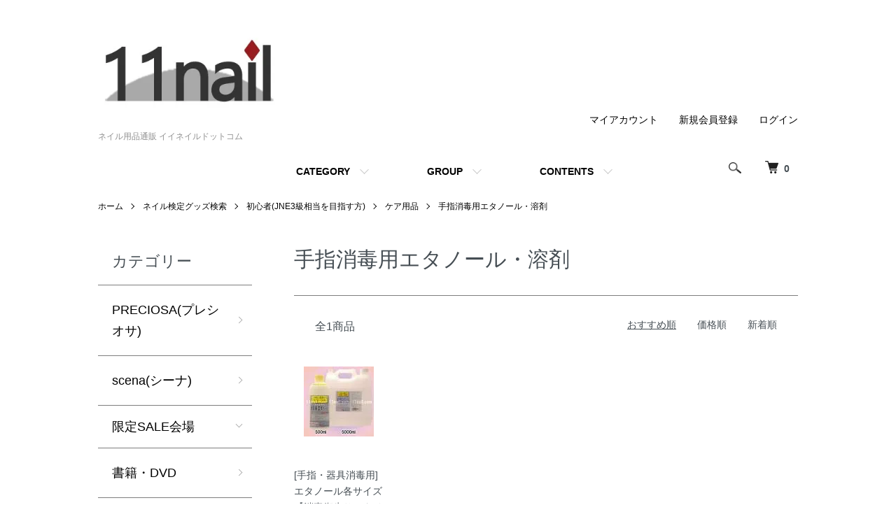

--- FILE ---
content_type: text/html; charset=EUC-JP
request_url: https://11nail.com/?mode=grp&gid=408781
body_size: 16686
content:
<!DOCTYPE html PUBLIC "-//W3C//DTD XHTML 1.0 Transitional//EN" "http://www.w3.org/TR/xhtml1/DTD/xhtml1-transitional.dtd">
<html xmlns:og="http://ogp.me/ns#" xmlns:fb="http://www.facebook.com/2008/fbml" xmlns:mixi="http://mixi-platform.com/ns#" xmlns="http://www.w3.org/1999/xhtml" xml:lang="ja" lang="ja" dir="ltr">
<head>
<meta http-equiv="content-type" content="text/html; charset=euc-jp" />
<meta http-equiv="X-UA-Compatible" content="IE=edge,chrome=1" />
<meta name="viewport" content="width=device-width,initial-scale=1">
<title>手指消毒用エタノール・溶剤 - ネイル用品通販 イイネイルドットコム</title>
<meta name="Keywords" content="ネイル,検定,試験,資格,級,ネイリスト,合格,検定用品,消毒,エタノール" />
<meta name="Description" content="ネイリスト検定を受験される方に必要な検定用品『エタノール』の通販ページです" />
<meta name="Author" content="イイネイルドットコム" />
<meta name="Copyright" content="11nail.com(イイネイルドットコム)" />
<meta http-equiv="content-style-type" content="text/css" />
<meta http-equiv="content-script-type" content="text/javascript" />
<link rel="stylesheet" href="https://11nail.com/css/framework/colormekit.css" type="text/css" />
<link rel="stylesheet" href="https://11nail.com/css/framework/colormekit-responsive.css" type="text/css" />
<link rel="stylesheet" href="https://img02.shop-pro.jp/PA01006/694/css/22/index.css?cmsp_timestamp=20230713160149" type="text/css" />
<link rel="stylesheet" href="https://img02.shop-pro.jp/PA01006/694/css/22/product_list.css?cmsp_timestamp=20230713160149" type="text/css" />

<link rel="alternate" type="application/rss+xml" title="rss" href="https://11nail.com/?mode=rss" />
<link rel="alternate" media="handheld" type="text/html" href="https://11nail.com/?mode=grp&gid=408781" />
<link rel="shortcut icon" href="https://img02.shop-pro.jp/PA01006/694/favicon.ico?cmsp_timestamp=20251223154621" />
<script type="text/javascript" src="//ajax.googleapis.com/ajax/libs/jquery/1.7.2/jquery.min.js" ></script>
<meta property="og:title" content="手指消毒用エタノール・溶剤 - ネイル用品通販 イイネイルドットコム" />
<meta property="og:description" content="ネイリスト検定を受験される方に必要な検定用品『エタノール』の通販ページです" />
<meta property="og:url" content="https://11nail.com?mode=grp&gid=408781" />
<meta property="og:site_name" content="ネイル用品通販 イイネイルドットコム" />
<meta property="og:image" content="https://img02.shop-pro.jp/PA01006/694/category/g_408781.jpg?cmsp_timestamp=20121108112753"/>
<script>
  var Colorme = {"page":"product_list","shop":{"account_id":"PA01006694","title":"\u30cd\u30a4\u30eb\u7528\u54c1\u901a\u8ca9 \u30a4\u30a4\u30cd\u30a4\u30eb\u30c9\u30c3\u30c8\u30b3\u30e0"},"basket":{"total_price":0,"items":[]},"customer":{"id":null}};

  (function() {
    function insertScriptTags() {
      var scriptTagDetails = [];
      var entry = document.getElementsByTagName('script')[0];

      scriptTagDetails.forEach(function(tagDetail) {
        var script = document.createElement('script');

        script.type = 'text/javascript';
        script.src = tagDetail.src;
        script.async = true;

        if( tagDetail.integrity ) {
          script.integrity = tagDetail.integrity;
          script.setAttribute('crossorigin', 'anonymous');
        }

        entry.parentNode.insertBefore(script, entry);
      })
    }

    window.addEventListener('load', insertScriptTags, false);
  })();
</script>
</head>
<body>
<meta name="colorme-acc-payload" content="?st=1&pt=10033&ut=408781&at=PA01006694&v=20260201080931&re=&cn=ad28610847b6c7659cfec65184ac6b1e" width="1" height="1" alt="" /><script>!function(){"use strict";Array.prototype.slice.call(document.getElementsByTagName("script")).filter((function(t){return t.src&&t.src.match(new RegExp("dist/acc-track.js$"))})).forEach((function(t){return document.body.removeChild(t)})),function t(c){var r=arguments.length>1&&void 0!==arguments[1]?arguments[1]:0;if(!(r>=c.length)){var e=document.createElement("script");e.onerror=function(){return t(c,r+1)},e.src="https://"+c[r]+"/dist/acc-track.js?rev=3",document.body.appendChild(e)}}(["acclog001.shop-pro.jp","acclog002.shop-pro.jp"])}();</script><script src="https://img.shop-pro.jp/tmpl_js/86/jquery.tile.js"></script>
<script src="https://img.shop-pro.jp/tmpl_js/86/jquery.skOuterClick.js"></script>


<div class="l-header">
  <div class="l-header-main u-container">
    <div class="l-header-main__in">
      <div class="l-header-logo">
        <h1 class="l-header-logo__img">
          <a href="./"><img src="https://img02.shop-pro.jp/PA01006/694/PA01006694.jpg?cmsp_timestamp=20251223154621" alt="ネイル用品通販 イイネイルドットコム" /></a>
        </h1>
                  <p class="l-header-logo__txt">
            ネイル用品通販 イイネイルドットコム
          </p>
              </div>
      <div class="l-header-search">
        <button class="l-header-search__btn js-mega-menu-btn js-search-btn">
          <img src="https://img.shop-pro.jp/tmpl_img/86/icon-search.png" alt="検索" />
        </button>
        <div class="l-header-search__contents js-mega-menu-contents">
          <div class="l-header-search__box">
            <form action="https://11nail.com/" method="GET" class="l-header-search__form">
              <input type="hidden" name="mode" value="srh" />
              <div class="l-header-search__input">
                <input type="text" name="keyword" placeholder="商品検索" />
              </div>
              <button class="l-header-search__submit" type="submit">
                <img src="https://img.shop-pro.jp/tmpl_img/86/icon-search.png" alt="送信" />
              </button>
            </form>
            <button class="l-header-search__close js-search-close" type="submit" aria-label="閉じる">
              <span></span>
              <span></span>
            </button>
          </div>
        </div>
        <div class="l-header-cart">
          <a href="https://11nail.com/cart/proxy/basket?shop_id=PA01006694&shop_domain=11nail.com">
            <img src="https://img.shop-pro.jp/tmpl_img/86/icon-cart.png" alt="カートを見る" />
            <span class="p-global-header__cart-count">
              0
            </span>
          </a>
        </div>
      </div>
      <button class="l-menu-btn js-navi-open" aria-label="メニュー">
        <span></span>
        <span></span>
      </button>
    </div>
    <div class="l-main-navi">
      <div class="l-main-navi__in">
        <ul class="l-main-navi-list">
                              <li class="l-main-navi-list__item">
            <div class="l-main-navi-list__ttl">
              CATEGORY
            </div>
            <button class="l-main-navi-list__link js-mega-menu-btn">
              CATEGORY
            </button>
            <div class="l-mega-menu js-mega-menu-contents">
              <ul class="l-mega-menu-list">
                                <li class="l-mega-menu-list__item">
                  <a class="l-mega-menu-list__link" href="https://11nail.com/?mode=cate&cbid=2905141&csid=0">
                    PRECIOSA(プレシオサ)
                  </a>
                </li>
                                                    <li class="l-mega-menu-list__item">
                  <a class="l-mega-menu-list__link" href="https://11nail.com/?mode=cate&cbid=2927671&csid=0">
                    scena(シーナ)
                  </a>
                </li>
                                                    <li class="l-mega-menu-list__item">
                  <a class="l-mega-menu-list__link" href="https://11nail.com/?mode=cate&cbid=140786&csid=0">
                    限定SALE会場
                  </a>
                </li>
                                                    <li class="l-mega-menu-list__item">
                  <a class="l-mega-menu-list__link" href="https://11nail.com/?mode=cate&cbid=560812&csid=0">
                    書籍・DVD
                  </a>
                </li>
                                                    <li class="l-mega-menu-list__item">
                  <a class="l-mega-menu-list__link" href="https://11nail.com/?mode=cate&cbid=160110&csid=0">
                    AKZENTZ(アクセンツ）
                  </a>
                </li>
                                                    <li class="l-mega-menu-list__item">
                  <a class="l-mega-menu-list__link" href="https://11nail.com/?mode=cate&cbid=1269643&csid=0">
                    AndyFrame(アンディーフレーム)
                  </a>
                </li>
                                                    <li class="l-mega-menu-list__item">
                  <a class="l-mega-menu-list__link" href="https://11nail.com/?mode=cate&cbid=71937&csid=0">
                    ibd（アイビーディー）
                  </a>
                </li>
                                                    <li class="l-mega-menu-list__item">
                  <a class="l-mega-menu-list__link" href="https://11nail.com/?mode=cate&cbid=1368350&csid=0">
                    UTSUMI(内海ウツミ)
                  </a>
                </li>
                                                    <li class="l-mega-menu-list__item">
                  <a class="l-mega-menu-list__link" href="https://11nail.com/?mode=cate&cbid=71950&csid=0">
                    URAWA（ウラワ）
                  </a>
                </li>
                                                    <li class="l-mega-menu-list__item">
                  <a class="l-mega-menu-list__link" href="https://11nail.com/?mode=cate&cbid=71951&csid=0">
                    AIRTEX（エアテックス）エアブラシ他
                  </a>
                </li>
                                                    <li class="l-mega-menu-list__item">
                  <a class="l-mega-menu-list__link" href="https://11nail.com/?mode=cate&cbid=1880492&csid=0">
                    AIRGEL（エアジェル）エアブラシ他
                  </a>
                </li>
                                                    <li class="l-mega-menu-list__item">
                  <a class="l-mega-menu-list__link" href="https://11nail.com/?mode=cate&cbid=71940&csid=0">
                    OPI（オーピーアイ）
                  </a>
                </li>
                                                    <li class="l-mega-menu-list__item">
                  <a class="l-mega-menu-list__link" href="https://11nail.com/?mode=cate&cbid=71938&csid=0">
                    CHIRISTRIO（クリストリオ）
                  </a>
                </li>
                                                    <li class="l-mega-menu-list__item">
                  <a class="l-mega-menu-list__link" href="https://11nail.com/?mode=cate&cbid=1605612&csid=0">
                    KRISNO(クリスノ)
                  </a>
                </li>
                                                    <li class="l-mega-menu-list__item">
                  <a class="l-mega-menu-list__link" href="https://11nail.com/?mode=cate&cbid=2084397&csid=0">
                    KOPER(コペル)
                  </a>
                </li>
                                                    <li class="l-mega-menu-list__item">
                  <a class="l-mega-menu-list__link" href="https://11nail.com/?mode=cate&cbid=2679606&csid=0">
                    KOKOIST(ココイスト)
                  </a>
                </li>
                                                    <li class="l-mega-menu-list__item">
                  <a class="l-mega-menu-list__link" href="https://11nail.com/?mode=cate&cbid=968758&csid=0">
                    写ネイルPRO
                  </a>
                </li>
                                                    <li class="l-mega-menu-list__item">
                  <a class="l-mega-menu-list__link" href="https://11nail.com/?mode=cate&cbid=1174496&csid=0">
                    SHAREYDVA(シャレドワ)
                  </a>
                </li>
                                                    <li class="l-mega-menu-list__item">
                  <a class="l-mega-menu-list__link" href="https://11nail.com/?mode=cate&cbid=530609&csid=0">
                    Jewery(ジュエリージェル)
                  </a>
                </li>
                                                    <li class="l-mega-menu-list__item">
                  <a class="l-mega-menu-list__link" href="https://11nail.com/?mode=cate&cbid=476988&csid=0">
                    JESSICA(ジェシカ)
                  </a>
                </li>
                                                    <li class="l-mega-menu-list__item">
                  <a class="l-mega-menu-list__link" href="https://11nail.com/?mode=cate&cbid=2712315&csid=0">
                    GELGRAPH(ジェルグラフ)
                  </a>
                </li>
                                                    <li class="l-mega-menu-list__item">
                  <a class="l-mega-menu-list__link" href="https://11nail.com/?mode=cate&cbid=1092378&csid=0">
                    GELeration(ジェレレーション)
                  </a>
                </li>
                                                    <li class="l-mega-menu-list__item">
                  <a class="l-mega-menu-list__link" href="https://11nail.com/?mode=cate&cbid=71943&csid=0">
                    CND(シーエヌディー)旧クリエイティブ
                  </a>
                </li>
                                                    <li class="l-mega-menu-list__item">
                  <a class="l-mega-menu-list__link" href="https://11nail.com/?mode=cate&cbid=2019971&csid=0">
                    SPARITUAL(スパリチュアル)
                  </a>
                </li>
                                                    <li class="l-mega-menu-list__item">
                  <a class="l-mega-menu-list__link" href="https://11nail.com/?mode=cate&cbid=2403075&csid=0">
                    SpaLuce(スパルーチェ)
                  </a>
                </li>
                                                    <li class="l-mega-menu-list__item">
                  <a class="l-mega-menu-list__link" href="https://11nail.com/?mode=cate&cbid=2864876&csid=0">
                    SPACE NAIL(スペースネイル)
                  </a>
                </li>
                                                    <li class="l-mega-menu-list__item">
                  <a class="l-mega-menu-list__link" href="https://11nail.com/?mode=cate&cbid=2515042&csid=0">
                    SUWADA(スワダ)
                  </a>
                </li>
                                                    <li class="l-mega-menu-list__item">
                  <a class="l-mega-menu-list__link" href="https://11nail.com/?mode=cate&cbid=71944&csid=0">
                    Seche（セシェ)
                  </a>
                </li>
                                                    <li class="l-mega-menu-list__item">
                  <a class="l-mega-menu-list__link" href="https://11nail.com/?mode=cate&cbid=71946&csid=0">
                    Tammy Taylor（タミーテイラー）
                  </a>
                </li>
                                                    <li class="l-mega-menu-list__item">
                  <a class="l-mega-menu-list__link" href="https://11nail.com/?mode=cate&cbid=2870982&csid=0">
                    WSPT JAPAN
                  </a>
                </li>
                                                    <li class="l-mega-menu-list__item">
                  <a class="l-mega-menu-list__link" href="https://11nail.com/?mode=cate&cbid=2758127&csid=0">
                    Dna Gel(ディーナ ジェル)
                  </a>
                </li>
                                                    <li class="l-mega-menu-list__item">
                  <a class="l-mega-menu-list__link" href="https://11nail.com/?mode=cate&cbid=2817094&csid=0">
                    TOY's × INITY(トイズバイアイニティ)
                  </a>
                </li>
                                                    <li class="l-mega-menu-list__item">
                  <a class="l-mega-menu-list__link" href="https://11nail.com/?mode=cate&cbid=205154&csid=0">
                    NFS(ナチュラルフィールド)
                  </a>
                </li>
                                                    <li class="l-mega-menu-list__item">
                  <a class="l-mega-menu-list__link" href="https://11nail.com/?mode=cate&cbid=1369042&csid=0">
                    NAILGARDEN(ネイルガーデン)
                  </a>
                </li>
                                                    <li class="l-mega-menu-list__item">
                  <a class="l-mega-menu-list__link" href="https://11nail.com/?mode=cate&cbid=1368348&csid=0">
                    NAKASONE(ネイルズナカソネ)
                  </a>
                </li>
                                                    <li class="l-mega-menu-list__item">
                  <a class="l-mega-menu-list__link" href="https://11nail.com/?mode=cate&cbid=71945&csid=0">
                    NAILTEK（ネイルテック)
                  </a>
                </li>
                                                    <li class="l-mega-menu-list__item">
                  <a class="l-mega-menu-list__link" href="https://11nail.com/?mode=cate&cbid=474121&csid=0">
                    NailLabo（ネイルラボ）
                  </a>
                </li>
                                                    <li class="l-mega-menu-list__item">
                  <a class="l-mega-menu-list__link" href="https://11nail.com/?mode=cate&cbid=71939&csid=0">
                    Bio(バイオスカルプチュア)
                  </a>
                </li>
                                                    <li class="l-mega-menu-list__item">
                  <a class="l-mega-menu-list__link" href="https://11nail.com/?mode=cate&cbid=1853276&csid=0">
                    PalmsGraceful（パームスグレイスフル）
                  </a>
                </li>
                                                    <li class="l-mega-menu-list__item">
                  <a class="l-mega-menu-list__link" href="https://11nail.com/?mode=cate&cbid=1368377&csid=0">
                    BACKSCRATCHERS(バックスクラッチャーズ)
                  </a>
                </li>
                                                    <li class="l-mega-menu-list__item">
                  <a class="l-mega-menu-list__link" href="https://11nail.com/?mode=cate&cbid=1454713&csid=0">
                    para gel(パラジェル)
                  </a>
                </li>
                                                    <li class="l-mega-menu-list__item">
                  <a class="l-mega-menu-list__link" href="https://11nail.com/?mode=cate&cbid=1373439&csid=0">
                    BLine(ビーライン)
                  </a>
                </li>
                                                    <li class="l-mega-menu-list__item">
                  <a class="l-mega-menu-list__link" href="https://11nail.com/?mode=cate&cbid=2041159&csid=0">
                    BLC for CORDE(ビーエルシー)
                  </a>
                </li>
                                                    <li class="l-mega-menu-list__item">
                  <a class="l-mega-menu-list__link" href="https://11nail.com/?mode=cate&cbid=2515314&csid=0">
                    P.Shine（ピーシャイン）
                  </a>
                </li>
                                                    <li class="l-mega-menu-list__item">
                  <a class="l-mega-menu-list__link" href="https://11nail.com/?mode=cate&cbid=1373425&csid=0">
                    FiFTYVisiONARY(フィフティビジョナリー)
                  </a>
                </li>
                                                    <li class="l-mega-menu-list__item">
                  <a class="l-mega-menu-list__link" href="https://11nail.com/?mode=cate&cbid=1368349&csid=0">
                    光(ヒカリ)
                  </a>
                </li>
                                                    <li class="l-mega-menu-list__item">
                  <a class="l-mega-menu-list__link" href="https://11nail.com/?mode=cate&cbid=828051&csid=0">
                    BEAUTYNAILER(ビューティーネイラー)
                  </a>
                </li>
                                                    <li class="l-mega-menu-list__item">
                  <a class="l-mega-menu-list__link" href="https://11nail.com/?mode=cate&cbid=1637175&csid=0">
                    PREGEL(プリジェル)
                  </a>
                </li>
                                                    <li class="l-mega-menu-list__item">
                  <a class="l-mega-menu-list__link" href="https://11nail.com/?mode=cate&cbid=805611&csid=0">
                    b-r-s(ブルーシュ)
                  </a>
                </li>
                                                    <li class="l-mega-menu-list__item">
                  <a class="l-mega-menu-list__link" href="https://11nail.com/?mode=cate&cbid=962618&csid=0">
                    Fleurir(フルーリア)
                  </a>
                </li>
                                                    <li class="l-mega-menu-list__item">
                  <a class="l-mega-menu-list__link" href="https://11nail.com/?mode=cate&cbid=1464680&csid=0">
                    VETRO No,19(ベトロナンバージューク)
                  </a>
                </li>
                                                    <li class="l-mega-menu-list__item">
                  <a class="l-mega-menu-list__link" href="https://11nail.com/?mode=cate&cbid=1368366&csid=0">
                    HOLBEIN(ホルベイン)
                  </a>
                </li>
                                                    <li class="l-mega-menu-list__item">
                  <a class="l-mega-menu-list__link" href="https://11nail.com/?mode=cate&cbid=1368389&csid=0">
                    POSH ART(ポッシュアート)
                  </a>
                </li>
                                                    <li class="l-mega-menu-list__item">
                  <a class="l-mega-menu-list__link" href="https://11nail.com/?mode=cate&cbid=1368384&csid=0">
                    MICREA(ミクレア)
                  </a>
                </li>
                                                    <li class="l-mega-menu-list__item">
                  <a class="l-mega-menu-list__link" href="https://11nail.com/?mode=cate&cbid=1485595&csid=0">
                    MITHOS(ミトス)
                  </a>
                </li>
                                                    <li class="l-mega-menu-list__item">
                  <a class="l-mega-menu-list__link" href="https://11nail.com/?mode=cate&cbid=1368393&csid=0">
                    MENDA(メンダ)
                  </a>
                </li>
                                                    <li class="l-mega-menu-list__item">
                  <a class="l-mega-menu-list__link" href="https://11nail.com/?mode=cate&cbid=474120&csid=0">
                    MoreCouture(モアクチュール)
                  </a>
                </li>
                                                    <li class="l-mega-menu-list__item">
                  <a class="l-mega-menu-list__link" href="https://11nail.com/?mode=cate&cbid=1576923&csid=0">
                    ModeNail(モードネイル)
                  </a>
                </li>
                                                    <li class="l-mega-menu-list__item">
                  <a class="l-mega-menu-list__link" href="https://11nail.com/?mode=cate&cbid=2700613&csid=0">
                    LUCUGEL(ルクジェル)
                  </a>
                </li>
                                                    <li class="l-mega-menu-list__item">
                  <a class="l-mega-menu-list__link" href="https://11nail.com/?mode=cate&cbid=2817124&csid=0">
                    lem.(レム)
                  </a>
                </li>
                                                    <li class="l-mega-menu-list__item">
                  <a class="l-mega-menu-list__link" href="https://11nail.com/?mode=cate&cbid=71952&csid=0">
                    その他
                  </a>
                </li>
                                                    <li class="l-mega-menu-list__item">
                  <a class="l-mega-menu-list__link" href="https://11nail.com/?mode=cate&cbid=1907775&csid=0">
                    美容・コスメグッズ
                  </a>
                </li>
                              </ul>
            </div>
          </li>
                                                  <li class="l-main-navi-list__item">
            <div class="l-main-navi-list__ttl">
              GROUP
            </div>
            <button class="l-main-navi-list__link js-mega-menu-btn">
              GROUP
            </button>
            <div class="l-mega-menu js-mega-menu-contents">
              <ul class="l-mega-menu-list">
                                <li class="l-mega-menu-list__item">
                  <a class="l-mega-menu-list__link" href="https://11nail.com/?mode=grp&gid=408766">
                    ネイル検定グッズ検索
                  </a>
                </li>
                                                    <li class="l-mega-menu-list__item">
                  <a class="l-mega-menu-list__link" href="https://11nail.com/?mode=grp&gid=430756">
                    ジェルネイル用品
                  </a>
                </li>
                                                    <li class="l-mega-menu-list__item">
                  <a class="l-mega-menu-list__link" href="https://11nail.com/?mode=grp&gid=435472">
                    ケア用品
                  </a>
                </li>
                                                    <li class="l-mega-menu-list__item">
                  <a class="l-mega-menu-list__link" href="https://11nail.com/?mode=grp&gid=766480">
                    マニキュア/ポリッシュ
                  </a>
                </li>
                                                    <li class="l-mega-menu-list__item">
                  <a class="l-mega-menu-list__link" href="https://11nail.com/?mode=grp&gid=434526">
                    アクリル用品
                  </a>
                </li>
                                                    <li class="l-mega-menu-list__item">
                  <a class="l-mega-menu-list__link" href="https://11nail.com/?mode=grp&gid=431155">
                    ネイルツール
                  </a>
                </li>
                                                    <li class="l-mega-menu-list__item">
                  <a class="l-mega-menu-list__link" href="https://11nail.com/?mode=grp&gid=431166">
                    ファイル・ウッドスティック・消耗品
                  </a>
                </li>
                                                    <li class="l-mega-menu-list__item">
                  <a class="l-mega-menu-list__link" href="https://11nail.com/?mode=grp&gid=431133">
                    容器・ポンプ・ボトル
                  </a>
                </li>
                                                    <li class="l-mega-menu-list__item">
                  <a class="l-mega-menu-list__link" href="https://11nail.com/?mode=grp&gid=431119">
                    ネイル用収納・ディスプレイ用品
                  </a>
                </li>
                                                    <li class="l-mega-menu-list__item">
                  <a class="l-mega-menu-list__link" href="https://11nail.com/?mode=grp&gid=431108">
                    サロン家具・インテリアグッズ
                  </a>
                </li>
                                                    <li class="l-mega-menu-list__item">
                  <a class="l-mega-menu-list__link" href="https://11nail.com/?mode=grp&gid=432357">
                    ネイルマシン・リューター・ビット
                  </a>
                </li>
                                                    <li class="l-mega-menu-list__item">
                  <a class="l-mega-menu-list__link" href="https://11nail.com/?mode=grp&gid=432389">
                    エアブラシ関連商品
                  </a>
                </li>
                                                    <li class="l-mega-menu-list__item">
                  <a class="l-mega-menu-list__link" href="https://11nail.com/?mode=grp&gid=438249">
                    ネイルアート用品
                  </a>
                </li>
                                                    <li class="l-mega-menu-list__item">
                  <a class="l-mega-menu-list__link" href="https://11nail.com/?mode=grp&gid=65431">
                    もう少しで送料無料★そんな時の～1000円アイテム
                  </a>
                </li>
                                                    <li class="l-mega-menu-list__item">
                  <a class="l-mega-menu-list__link" href="https://11nail.com/?mode=grp&gid=1229245">
                    美容・コスメ・雑貨
                  </a>
                </li>
                              </ul>
            </div>
          </li>
                                        <li class="l-main-navi-list__item">
            <div class="l-main-navi-list__ttl">
              CONTENTS
            </div>
            <button class="l-main-navi-list__link js-mega-menu-btn">
              CONTENTS
            </button>
            <div class="l-mega-menu js-mega-menu-contents">
              <ul class="l-mega-menu-list">
                                <li class="l-mega-menu-list__item">
                  <a class="l-mega-menu-list__link" href="https://11nail.com/?mode=f1">
                    お買い物のながれ
                  </a>
                </li>
                                <li class="l-mega-menu-list__item">
                  <a class="l-mega-menu-list__link" href="https://11nail.com/?mode=f2">
                    特選ボビーワゴンのヒミツ
                  </a>
                </li>
                                <li class="l-mega-menu-list__item">
                  <a class="l-mega-menu-list__link" href="https://11nail.com/?mode=f5">
                    ジェルネイルQ&A
                  </a>
                </li>
                                <li class="l-mega-menu-list__item">
                  <a class="l-mega-menu-list__link" href="https://11nail.com/?mode=f6">
                    ジェルネイル比較表
                  </a>
                </li>
                                <li class="l-mega-menu-list__item">
                  <a class="l-mega-menu-list__link" href="https://11nail.com/?mode=f7">
                    ジェルネイルって何？
                  </a>
                </li>
                                <li class="l-mega-menu-list__item">
                  <a class="l-mega-menu-list__link" href="https://11nail.com/?mode=f8">
                    ジェルネイル簡単HOW TO
                  </a>
                </li>
                                <li class="l-mega-menu-list__item">
                  <a class="l-mega-menu-list__link" href="https://11nail.com/?mode=f10">
                    サイトマップ
                  </a>
                </li>
                                <li class="l-mega-menu-list__item">
                  <a class="l-mega-menu-list__link" href="https://11nail.com/?mode=f14">
                    エアブラシ解説＆比較表
                  </a>
                </li>
                                <li class="l-mega-menu-list__item">
                  <a class="l-mega-menu-list__link" href="https://11nail.com/?mode=f17">
                    【！】当店からのメールが届かない場合
                  </a>
                </li>
                                <li class="l-mega-menu-list__item">
                  <a class="l-mega-menu-list__link" href="https://11nail.com/?mode=f20">
                    検定アイテム早分かりページ
                  </a>
                </li>
                                <li class="l-mega-menu-list__item">
                  <a class="l-mega-menu-list__link" href="https://11nail.com/?mode=f21">
                    アクセンツ・ジェルネイル徹底解剖
                  </a>
                </li>
                                <li class="l-mega-menu-list__item">
                  <a class="l-mega-menu-list__link" href="https://11nail.com/?mode=f22">
                    OPIでおうちサロンケア★ハンド＆フットケア簡単HOWTO
                  </a>
                </li>
                                <li class="l-mega-menu-list__item">
                  <a class="l-mega-menu-list__link" href="https://11nail.com/?mode=f25">
                    ジェルネイル・コンテナvsボトル徹底検証
                  </a>
                </li>
                                <li class="l-mega-menu-list__item">
                  <a class="l-mega-menu-list__link" href="https://11nail.com/?mode=f27">
                    リアルネイルシール『写ネイルPRO』徹底解説
                  </a>
                </li>
                                <li class="l-mega-menu-list__item">
                  <a class="l-mega-menu-list__link" href="https://11nail.com/?mode=f28">
                    サロン家具ご購入について
                  </a>
                </li>
                                <li class="l-mega-menu-list__item">
                  <a class="l-mega-menu-list__link" href="https://11nail.com/?mode=f29">
                    GELeration(ジェレレーション)徹底解説
                  </a>
                </li>
                                <li class="l-mega-menu-list__item">
                  <a class="l-mega-menu-list__link" href="https://11nail.com/?mode=f30">
                    ネイルの資格はどんなもの？
                  </a>
                </li>
                                <li class="l-mega-menu-list__item">
                  <a class="l-mega-menu-list__link" href="https://11nail.com/?mode=f31">
                    ネイルサロン家具選び徹底ガイド
                  </a>
                </li>
                                <li class="l-mega-menu-list__item">
                  <a class="l-mega-menu-list__link" href="https://11nail.com/?mode=f32">
                    ネイルデスク＆椅子選びのポイントは？
                  </a>
                </li>
                                <li class="l-mega-menu-list__item">
                  <a class="l-mega-menu-list__link" href="https://11nail.com/?mode=f34">
                    UVとLEDの違いって何？
                  </a>
                </li>
                                <li class="l-mega-menu-list__item">
                  <a class="l-mega-menu-list__link" href="https://11nail.com/?mode=f35">
                    ネイルグッズ『ウッドスティック』を使おう
                  </a>
                </li>
                                <li class="l-mega-menu-list__item">
                  <a class="l-mega-menu-list__link" href="https://11nail.com/?mode=f36">
                    簡単ハンドケアのやり方
                  </a>
                </li>
                                <li class="l-mega-menu-list__item">
                  <a class="l-mega-menu-list__link" href="https://11nail.com/?mode=f37">
                    初めての甘皮ケアのやり方
                  </a>
                </li>
                                <li class="l-mega-menu-list__item">
                  <a class="l-mega-menu-list__link" href="https://11nail.com/?mode=f38">
                    『弱い爪』を健康にしよう
                  </a>
                </li>
                                <li class="l-mega-menu-list__item">
                  <a class="l-mega-menu-list__link" href="https://11nail.com/?mode=f39">
                    ネイルマシンを使ってみよう
                  </a>
                </li>
                                <li class="l-mega-menu-list__item">
                  <a class="l-mega-menu-list__link" href="https://11nail.com/?mode=f40">
                    エアジェルで簡単グラデーション
                  </a>
                </li>
                              </ul>
            </div>
          </li>
                  </ul>
        <div class="l-help-navi-box">
          <ul class="l-help-navi-list">
            <li class="l-help-navi-list__item">
              <a class="l-help-navi-list__link" href="https://11nail.com/?mode=myaccount">マイアカウント</a>
            </li>
                                                            <li class="l-help-navi-list__item">
                    <a class="l-help-navi-list__link" href="https://11nail.com/customer/signup/new">新規会員登録</a>
                  </li>
                                <li class="l-help-navi-list__item">
                  <a class="l-help-navi-list__link" href="https://11nail.com/?mode=login&shop_back_url=https%3A%2F%2F11nail.com%2F">ログイン</a>
                </li>
                                    </ul>
                  </div>
      </div>
    </div>
    <div class="l-main-navi-overlay js-navi-close"></div>
  </div>
</div>

<div class="l-main product_list">
  <div class="l-main product_list">
  
  <div class="c-breadcrumbs u-container">
    <ul class="c-breadcrumbs-list">
      <li class="c-breadcrumbs-list__item">
        <a href="./">
          ホーム
        </a>
      </li>
                  <li class="c-breadcrumbs-list__item">
        <a href="https://11nail.com/?mode=grp&gid=408766">
          ネイル検定グッズ検索
        </a>
      </li>
            <li class="c-breadcrumbs-list__item">
        <a href="https://11nail.com/?mode=grp&gid=408774">
          初心者(JNE3級相当を目指す方)
        </a>
      </li>
            <li class="c-breadcrumbs-list__item">
        <a href="https://11nail.com/?mode=grp&gid=408780">
          ケア用品
        </a>
      </li>
            <li class="c-breadcrumbs-list__item">
        <a href="https://11nail.com/?mode=grp&gid=408781">
          手指消毒用エタノール・溶剤
        </a>
      </li>
                </ul>
  </div>
  
  <div class="l-contents-wrap u-container">
    
    <div class="l-contents-main">
      <h2 class="p-category__ttl">
                  手指消毒用エタノール・溶剤
              </h2>
      
            
      
            
      
            
      
            
      
            
              <div class="p-item-list-head">
          <div class="p-item-list-num">
            全1商品
          </div>
          
          <ul class="p-item-sort-list">
            <li class="p-item-sort-list__item">
                          <span>おすすめ順</span>
                        </li>
            <li class="p-item-sort-list__item">
                          <a href="?mode=grp&gid=408781&sort=p">価格順</a>
                          </li>
            <li class="p-item-sort-list__item">
                          <a href="?mode=grp&gid=408781&sort=n">新着順</a>
                          </li>
          </ul>
          
        </div>
        
        <ul class="c-item-list">
                    <li class="c-item-list__item">
            <div class="c-item-list__img u-img-scale">
              <a href="?pid=19081804">
                                <img src="https://img02.shop-pro.jp/PA01006/694/product/19081804_th.jpg?20110309115721" alt="[手指・器具消毒用]エタノール各サイズ【消毒衛生サニタイズ】" />
                              </a>
            </div>
            <div class="c-item-list__txt">
              <div class="c-item-list__ttl">
                <a href="?pid=19081804">
                  [手指・器具消毒用]エタノール各サイズ【消毒衛生サニタイズ】
                </a>
              </div>
                                          <div class="c-item-list__price is-soldout">
                SOLD OUT
              </div>
                                                        <div class="c-item-list__expl">
                【検定】消毒
              </div>
                          </div>
          </li>
                  </ul>
        
        
                
            
            
      
            
      
            
    </div>
    
    <div class="l-contents-side">
      
                  <div class="l-side-navi">
        <h3 class="l-side-navi__ttl">
          カテゴリー
        </h3>
        <ul class="l-side-navi-list">
                    <li class="l-side-navi-list__item">
                          <a href="https://11nail.com/?mode=cate&cbid=2905141&csid=0" class="l-side-navi-list__link is-link">
                PRECIOSA(プレシオサ)
              </a>
                                  </li>
                    <li class="l-side-navi-list__item">
                          <a href="https://11nail.com/?mode=cate&cbid=2927671&csid=0" class="l-side-navi-list__link is-link">
                scena(シーナ)
              </a>
                                  </li>
                    <li class="l-side-navi-list__item">
                          <button class="l-side-navi-list__link js-toggle-btn">
                限定SALE会場
              </button>
                                                <ul class="l-side-navi-sub-list js-toggle-contents">
              <li class="l-side-navi-sub-list__item">
                <a href="https://11nail.com/?mode=cate&cbid=140786&csid=0" class="l-side-navi-sub-list__link">
                  全ての限定SALE会場
                </a>
              </li>
                            <li class="l-side-navi-sub-list__item">
                <a href="https://11nail.com/?mode=cate&cbid=140786&csid=14" class="l-side-navi-sub-list__link">
                  検定・基本用品セット
                </a>
              </li>
                                                  <li class="l-side-navi-sub-list__item">
                <a href="https://11nail.com/?mode=cate&cbid=140786&csid=3" class="l-side-navi-sub-list__link">
                  選べるカラージェルセット
                </a>
              </li>
                                                  <li class="l-side-navi-sub-list__item">
                <a href="https://11nail.com/?mode=cate&cbid=140786&csid=19" class="l-side-navi-sub-list__link">
                  アウトレットセール
                </a>
              </li>
                        </ul>
                                  </li>
                    <li class="l-side-navi-list__item">
                          <a href="https://11nail.com/?mode=cate&cbid=560812&csid=0" class="l-side-navi-list__link is-link">
                書籍・DVD
              </a>
                                  </li>
                    <li class="l-side-navi-list__item">
                          <button class="l-side-navi-list__link js-toggle-btn">
                AKZENTZ(アクセンツ）
              </button>
                                                <ul class="l-side-navi-sub-list js-toggle-contents">
              <li class="l-side-navi-sub-list__item">
                <a href="https://11nail.com/?mode=cate&cbid=160110&csid=0" class="l-side-navi-sub-list__link">
                  全てのAKZENTZ(アクセンツ）
                </a>
              </li>
                            <li class="l-side-navi-sub-list__item">
                <a href="https://11nail.com/?mode=cate&cbid=160110&csid=6" class="l-side-navi-sub-list__link">
                  UV/LED両対応ジェル
                </a>
              </li>
                                                  <li class="l-side-navi-sub-list__item">
                <a href="https://11nail.com/?mode=cate&cbid=160110&csid=2" class="l-side-navi-sub-list__link">
                  ジェルケア用品・溶剤
                </a>
              </li>
                                                  <li class="l-side-navi-sub-list__item">
                <a href="https://11nail.com/?mode=cate&cbid=160110&csid=7" class="l-side-navi-sub-list__link">
                  UV/LED両対応【カラージェル】
                </a>
              </li>
                                                  <li class="l-side-navi-sub-list__item">
                <a href="https://11nail.com/?mode=cate&cbid=160110&csid=8" class="l-side-navi-sub-list__link">
                  UV/LED両対応【アート用カラージェル/GELPLAY ジェルプレイ】
                </a>
              </li>
                                                  <li class="l-side-navi-sub-list__item">
                <a href="https://11nail.com/?mode=cate&cbid=160110&csid=4" class="l-side-navi-sub-list__link">
                  キット
                </a>
              </li>
                                                  <li class="l-side-navi-sub-list__item">
                <a href="https://11nail.com/?mode=cate&cbid=160110&csid=3" class="l-side-navi-sub-list__link">
                  ツール・アクセサリー
                </a>
              </li>
                                                  <li class="l-side-navi-sub-list__item">
                <a href="https://11nail.com/?mode=cate&cbid=160110&csid=9" class="l-side-navi-sub-list__link">
                  LUXIO(ラクシオ)[ポリッシュタイプジェル]
                </a>
              </li>
                                                  <li class="l-side-navi-sub-list__item">
                <a href="https://11nail.com/?mode=cate&cbid=160110&csid=1" class="l-side-navi-sub-list__link">
                  UV専用ジェル
                </a>
              </li>
                                                  <li class="l-side-navi-sub-list__item">
                <a href="https://11nail.com/?mode=cate&cbid=160110&csid=5" class="l-side-navi-sub-list__link">
                  UV専用カラージェル
                </a>
              </li>
                        </ul>
                                  </li>
                    <li class="l-side-navi-list__item">
                          <button class="l-side-navi-list__link js-toggle-btn">
                AndyFrame(アンディーフレーム)
              </button>
                                                <ul class="l-side-navi-sub-list js-toggle-contents">
              <li class="l-side-navi-sub-list__item">
                <a href="https://11nail.com/?mode=cate&cbid=1269643&csid=0" class="l-side-navi-sub-list__link">
                  全てのAndyFrame(アンディーフレーム)
                </a>
              </li>
                            <li class="l-side-navi-sub-list__item">
                <a href="https://11nail.com/?mode=cate&cbid=1269643&csid=1" class="l-side-navi-sub-list__link">
                  ステンシル『miniミニ』
                </a>
              </li>
                                                  <li class="l-side-navi-sub-list__item">
                <a href="https://11nail.com/?mode=cate&cbid=1269643&csid=2" class="l-side-navi-sub-list__link">
                  ステンシル『アルファベット』
                </a>
              </li>
                                                  <li class="l-side-navi-sub-list__item">
                <a href="https://11nail.com/?mode=cate&cbid=1269643&csid=3" class="l-side-navi-sub-list__link">
                  ステンシル『Lineライン』
                </a>
              </li>
                                                  <li class="l-side-navi-sub-list__item">
                <a href="https://11nail.com/?mode=cate&cbid=1269643&csid=4" class="l-side-navi-sub-list__link">
                  周辺アイテム
                </a>
              </li>
                        </ul>
                                  </li>
                    <li class="l-side-navi-list__item">
                          <button class="l-side-navi-list__link js-toggle-btn">
                ibd（アイビーディー）
              </button>
                                                <ul class="l-side-navi-sub-list js-toggle-contents">
              <li class="l-side-navi-sub-list__item">
                <a href="https://11nail.com/?mode=cate&cbid=71937&csid=0" class="l-side-navi-sub-list__link">
                  全てのibd（アイビーディー）
                </a>
              </li>
                            <li class="l-side-navi-sub-list__item">
                <a href="https://11nail.com/?mode=cate&cbid=71937&csid=1" class="l-side-navi-sub-list__link">
                  ジェル
                </a>
              </li>
                                                  <li class="l-side-navi-sub-list__item">
                <a href="https://11nail.com/?mode=cate&cbid=71937&csid=2" class="l-side-navi-sub-list__link">
                  ジェルケア用品・溶剤
                </a>
              </li>
                                                  <li class="l-side-navi-sub-list__item">
                <a href="https://11nail.com/?mode=cate&cbid=71937&csid=3" class="l-side-navi-sub-list__link">
                  ツール・アクセサリー
                </a>
              </li>
                                                  <li class="l-side-navi-sub-list__item">
                <a href="https://11nail.com/?mode=cate&cbid=71937&csid=4" class="l-side-navi-sub-list__link">
                  ラップ・グルー用品
                </a>
              </li>
                                                  <li class="l-side-navi-sub-list__item">
                <a href="https://11nail.com/?mode=cate&cbid=71937&csid=5" class="l-side-navi-sub-list__link">
                  キット
                </a>
              </li>
                        </ul>
                                  </li>
                    <li class="l-side-navi-list__item">
                          <a href="https://11nail.com/?mode=cate&cbid=1368350&csid=0" class="l-side-navi-list__link is-link">
                UTSUMI(内海ウツミ)
              </a>
                                  </li>
                    <li class="l-side-navi-list__item">
                          <a href="https://11nail.com/?mode=cate&cbid=71950&csid=0" class="l-side-navi-list__link is-link">
                URAWA（ウラワ）
              </a>
                                  </li>
                    <li class="l-side-navi-list__item">
                          <button class="l-side-navi-list__link js-toggle-btn">
                AIRTEX（エアテックス）エアブラシ他
              </button>
                                                <ul class="l-side-navi-sub-list js-toggle-contents">
              <li class="l-side-navi-sub-list__item">
                <a href="https://11nail.com/?mode=cate&cbid=71951&csid=0" class="l-side-navi-sub-list__link">
                  全てのAIRTEX（エアテックス）エアブラシ他
                </a>
              </li>
                            <li class="l-side-navi-sub-list__item">
                <a href="https://11nail.com/?mode=cate&cbid=71951&csid=11" class="l-side-navi-sub-list__link">
                  エアジェル
                </a>
              </li>
                                                  <li class="l-side-navi-sub-list__item">
                <a href="https://11nail.com/?mode=cate&cbid=71951&csid=1" class="l-side-navi-sub-list__link">
                  エアブラシセット
                </a>
              </li>
                                                  <li class="l-side-navi-sub-list__item">
                <a href="https://11nail.com/?mode=cate&cbid=71951&csid=2" class="l-side-navi-sub-list__link">
                  ハンドピース
                </a>
              </li>
                                                  <li class="l-side-navi-sub-list__item">
                <a href="https://11nail.com/?mode=cate&cbid=71951&csid=8" class="l-side-navi-sub-list__link">
                  コンプレッサー
                </a>
              </li>
                                                  <li class="l-side-navi-sub-list__item">
                <a href="https://11nail.com/?mode=cate&cbid=71951&csid=9" class="l-side-navi-sub-list__link">
                  エアブラシパーツ
                </a>
              </li>
                                                  <li class="l-side-navi-sub-list__item">
                <a href="https://11nail.com/?mode=cate&cbid=71951&csid=10" class="l-side-navi-sub-list__link">
                  エアブラシメイク/エアーフェアリー
                </a>
              </li>
                                                  <li class="l-side-navi-sub-list__item">
                <a href="https://11nail.com/?mode=cate&cbid=71951&csid=3" class="l-side-navi-sub-list__link">
                  エアブラシネイルカラー
                </a>
              </li>
                                                  <li class="l-side-navi-sub-list__item">
                <a href="https://11nail.com/?mode=cate&cbid=71951&csid=4" class="l-side-navi-sub-list__link">
                  エアブラシネイルカラー【艶☆ラメ】
                </a>
              </li>
                                                  <li class="l-side-navi-sub-list__item">
                <a href="https://11nail.com/?mode=cate&cbid=71951&csid=5" class="l-side-navi-sub-list__link">
                  エアブラシボディーアートカラー
                </a>
              </li>
                                                  <li class="l-side-navi-sub-list__item">
                <a href="https://11nail.com/?mode=cate&cbid=71951&csid=6" class="l-side-navi-sub-list__link">
                  エアブラシ用ステンシル
                </a>
              </li>
                                                  <li class="l-side-navi-sub-list__item">
                <a href="https://11nail.com/?mode=cate&cbid=71951&csid=7" class="l-side-navi-sub-list__link">
                  エアブラシ関連商品
                </a>
              </li>
                        </ul>
                                  </li>
                    <li class="l-side-navi-list__item">
                          <button class="l-side-navi-list__link js-toggle-btn">
                AIRGEL（エアジェル）エアブラシ他
              </button>
                                                <ul class="l-side-navi-sub-list js-toggle-contents">
              <li class="l-side-navi-sub-list__item">
                <a href="https://11nail.com/?mode=cate&cbid=1880492&csid=0" class="l-side-navi-sub-list__link">
                  全てのAIRGEL（エアジェル）エアブラシ他
                </a>
              </li>
                            <li class="l-side-navi-sub-list__item">
                <a href="https://11nail.com/?mode=cate&cbid=1880492&csid=1" class="l-side-navi-sub-list__link">
                  エアジェルリキッド(エアブラシ用カラージェル)
                </a>
              </li>
                                                  <li class="l-side-navi-sub-list__item">
                <a href="https://11nail.com/?mode=cate&cbid=1880492&csid=3" class="l-side-navi-sub-list__link">
                  エアジェル用ステンシル・マスキング
                </a>
              </li>
                                                  <li class="l-side-navi-sub-list__item">
                <a href="https://11nail.com/?mode=cate&cbid=1880492&csid=4" class="l-side-navi-sub-list__link">
                  ツール・溶剤
                </a>
              </li>
                                                  <li class="l-side-navi-sub-list__item">
                <a href="https://11nail.com/?mode=cate&cbid=1880492&csid=5" class="l-side-navi-sub-list__link">
                  キット
                </a>
              </li>
                        </ul>
                                  </li>
                    <li class="l-side-navi-list__item">
                          <button class="l-side-navi-list__link js-toggle-btn">
                OPI（オーピーアイ）
              </button>
                                                <ul class="l-side-navi-sub-list js-toggle-contents">
              <li class="l-side-navi-sub-list__item">
                <a href="https://11nail.com/?mode=cate&cbid=71940&csid=0" class="l-side-navi-sub-list__link">
                  全てのOPI（オーピーアイ）
                </a>
              </li>
                            <li class="l-side-navi-sub-list__item">
                <a href="https://11nail.com/?mode=cate&cbid=71940&csid=1" class="l-side-navi-sub-list__link">
                  カラー（定番・新色）
                </a>
              </li>
                                                  <li class="l-side-navi-sub-list__item">
                <a href="https://11nail.com/?mode=cate&cbid=71940&csid=7" class="l-side-navi-sub-list__link">
                  限定セット
                </a>
              </li>
                                                  <li class="l-side-navi-sub-list__item">
                <a href="https://11nail.com/?mode=cate&cbid=71940&csid=11" class="l-side-navi-sub-list__link">
                  インフィニット シャイン(速乾マニキュア)
                </a>
              </li>
                                                  <li class="l-side-navi-sub-list__item">
                <a href="https://11nail.com/?mode=cate&cbid=71940&csid=8" class="l-side-navi-sub-list__link">
                  コート剤
                </a>
              </li>
                                                  <li class="l-side-navi-sub-list__item">
                <a href="https://11nail.com/?mode=cate&cbid=71940&csid=2" class="l-side-navi-sub-list__link">
                  ケア
                </a>
              </li>
                                                  <li class="l-side-navi-sub-list__item">
                <a href="https://11nail.com/?mode=cate&cbid=71940&csid=3" class="l-side-navi-sub-list__link">
                  プリパレーション・リペア・ツールグッズ
                </a>
              </li>
                                                  <li class="l-side-navi-sub-list__item">
                <a href="https://11nail.com/?mode=cate&cbid=71940&csid=4" class="l-side-navi-sub-list__link">
                  リムーバー・クリーナー
                </a>
              </li>
                                                  <li class="l-side-navi-sub-list__item">
                <a href="https://11nail.com/?mode=cate&cbid=71940&csid=10" class="l-side-navi-sub-list__link">
                  ジェルカラーバイオーピーアイ(ポリッシュタイプジェル)
                </a>
              </li>
                        </ul>
                                  </li>
                    <li class="l-side-navi-list__item">
                          <button class="l-side-navi-list__link js-toggle-btn">
                CHIRISTRIO（クリストリオ）
              </button>
                                                <ul class="l-side-navi-sub-list js-toggle-contents">
              <li class="l-side-navi-sub-list__item">
                <a href="https://11nail.com/?mode=cate&cbid=71938&csid=0" class="l-side-navi-sub-list__link">
                  全てのCHIRISTRIO（クリストリオ）
                </a>
              </li>
                            <li class="l-side-navi-sub-list__item">
                <a href="https://11nail.com/?mode=cate&cbid=71938&csid=1" class="l-side-navi-sub-list__link">
                  ジェル
                </a>
              </li>
                                                  <li class="l-side-navi-sub-list__item">
                <a href="https://11nail.com/?mode=cate&cbid=71938&csid=5" class="l-side-navi-sub-list__link">
                  ジェラッカー/ジェルポリッシュ(LED・UV対応)
                </a>
              </li>
                                                  <li class="l-side-navi-sub-list__item">
                <a href="https://11nail.com/?mode=cate&cbid=71938&csid=2" class="l-side-navi-sub-list__link">
                  ジェルケア用品・溶剤
                </a>
              </li>
                                                  <li class="l-side-navi-sub-list__item">
                <a href="https://11nail.com/?mode=cate&cbid=71938&csid=3" class="l-side-navi-sub-list__link">
                  ツール・アクセサリー
                </a>
              </li>
                                                  <li class="l-side-navi-sub-list__item">
                <a href="https://11nail.com/?mode=cate&cbid=71938&csid=4" class="l-side-navi-sub-list__link">
                  キット
                </a>
              </li>
                        </ul>
                                  </li>
                    <li class="l-side-navi-list__item">
                          <button class="l-side-navi-list__link js-toggle-btn">
                KRISNO(クリスノ)
              </button>
                                                <ul class="l-side-navi-sub-list js-toggle-contents">
              <li class="l-side-navi-sub-list__item">
                <a href="https://11nail.com/?mode=cate&cbid=1605612&csid=0" class="l-side-navi-sub-list__link">
                  全てのKRISNO(クリスノ)
                </a>
              </li>
                            <li class="l-side-navi-sub-list__item">
                <a href="https://11nail.com/?mode=cate&cbid=1605612&csid=1" class="l-side-navi-sub-list__link">
                  アートブラシ
                </a>
              </li>
                                                  <li class="l-side-navi-sub-list__item">
                <a href="https://11nail.com/?mode=cate&cbid=1605612&csid=2" class="l-side-navi-sub-list__link">
                  アクリルスカルプブラシ
                </a>
              </li>
                        </ul>
                                  </li>
                    <li class="l-side-navi-list__item">
                          <a href="https://11nail.com/?mode=cate&cbid=2084397&csid=0" class="l-side-navi-list__link is-link">
                KOPER(コペル)
              </a>
                                  </li>
                    <li class="l-side-navi-list__item">
                          <button class="l-side-navi-list__link js-toggle-btn">
                KOKOIST(ココイスト)
              </button>
                                                <ul class="l-side-navi-sub-list js-toggle-contents">
              <li class="l-side-navi-sub-list__item">
                <a href="https://11nail.com/?mode=cate&cbid=2679606&csid=0" class="l-side-navi-sub-list__link">
                  全てのKOKOIST(ココイスト)
                </a>
              </li>
                            <li class="l-side-navi-sub-list__item">
                <a href="https://11nail.com/?mode=cate&cbid=2679606&csid=1" class="l-side-navi-sub-list__link">
                  基本ジェル
                </a>
              </li>
                                                  <li class="l-side-navi-sub-list__item">
                <a href="https://11nail.com/?mode=cate&cbid=2679606&csid=2" class="l-side-navi-sub-list__link">
                  カラー・エフェクトジェル
                </a>
              </li>
                                                  <li class="l-side-navi-sub-list__item">
                <a href="https://11nail.com/?mode=cate&cbid=2679606&csid=3" class="l-side-navi-sub-list__link">
                  リキッド・ツール
                </a>
              </li>
                        </ul>
                                  </li>
                    <li class="l-side-navi-list__item">
                          <button class="l-side-navi-list__link js-toggle-btn">
                写ネイルPRO
              </button>
                                                <ul class="l-side-navi-sub-list js-toggle-contents">
              <li class="l-side-navi-sub-list__item">
                <a href="https://11nail.com/?mode=cate&cbid=968758&csid=0" class="l-side-navi-sub-list__link">
                  全ての写ネイルPRO
                </a>
              </li>
                            <li class="l-side-navi-sub-list__item">
                <a href="https://11nail.com/?mode=cate&cbid=968758&csid=14" class="l-side-navi-sub-list__link">
                  ツール類
                </a>
              </li>
                                                  <li class="l-side-navi-sub-list__item">
                <a href="https://11nail.com/?mode=cate&cbid=968758&csid=1" class="l-side-navi-sub-list__link">
                  フラワー・草花
                </a>
              </li>
                                                  <li class="l-side-navi-sub-list__item">
                <a href="https://11nail.com/?mode=cate&cbid=968758&csid=3" class="l-side-navi-sub-list__link">
                  動物・鳥
                </a>
              </li>
                                                  <li class="l-side-navi-sub-list__item">
                <a href="https://11nail.com/?mode=cate&cbid=968758&csid=4" class="l-side-navi-sub-list__link">
                  爬虫類・昆虫・魚
                </a>
              </li>
                                                  <li class="l-side-navi-sub-list__item">
                <a href="https://11nail.com/?mode=cate&cbid=968758&csid=5" class="l-side-navi-sub-list__link">
                  和柄
                </a>
              </li>
                                                  <li class="l-side-navi-sub-list__item">
                <a href="https://11nail.com/?mode=cate&cbid=968758&csid=6" class="l-side-navi-sub-list__link">
                  季節
                </a>
              </li>
                                                  <li class="l-side-navi-sub-list__item">
                <a href="https://11nail.com/?mode=cate&cbid=968758&csid=7" class="l-side-navi-sub-list__link">
                  ファンタジー
                </a>
              </li>
                                                  <li class="l-side-navi-sub-list__item">
                <a href="https://11nail.com/?mode=cate&cbid=968758&csid=8" class="l-side-navi-sub-list__link">
                  スウィーツ
                </a>
              </li>
                                                  <li class="l-side-navi-sub-list__item">
                <a href="https://11nail.com/?mode=cate&cbid=968758&csid=9" class="l-side-navi-sub-list__link">
                  テクスチャー
                </a>
              </li>
                                                  <li class="l-side-navi-sub-list__item">
                <a href="https://11nail.com/?mode=cate&cbid=968758&csid=10" class="l-side-navi-sub-list__link">
                  レース
                </a>
              </li>
                                                  <li class="l-side-navi-sub-list__item">
                <a href="https://11nail.com/?mode=cate&cbid=968758&csid=11" class="l-side-navi-sub-list__link">
                  アーティストセレクト
                </a>
              </li>
                                                  <li class="l-side-navi-sub-list__item">
                <a href="https://11nail.com/?mode=cate&cbid=968758&csid=12" class="l-side-navi-sub-list__link">
                  フルーツ
                </a>
              </li>
                                                  <li class="l-side-navi-sub-list__item">
                <a href="https://11nail.com/?mode=cate&cbid=968758&csid=13" class="l-side-navi-sub-list__link">
                  ワールド
                </a>
              </li>
                                                  <li class="l-side-navi-sub-list__item">
                <a href="https://11nail.com/?mode=cate&cbid=968758&csid=15" class="l-side-navi-sub-list__link">
                  バラエティ
                </a>
              </li>
                        </ul>
                                  </li>
                    <li class="l-side-navi-list__item">
                          <button class="l-side-navi-list__link js-toggle-btn">
                SHAREYDVA(シャレドワ)
              </button>
                                                <ul class="l-side-navi-sub-list js-toggle-contents">
              <li class="l-side-navi-sub-list__item">
                <a href="https://11nail.com/?mode=cate&cbid=1174496&csid=0" class="l-side-navi-sub-list__link">
                  全てのSHAREYDVA(シャレドワ)
                </a>
              </li>
                            <li class="l-side-navi-sub-list__item">
                <a href="https://11nail.com/?mode=cate&cbid=1174496&csid=3" class="l-side-navi-sub-list__link">
                  ネイルツール
                </a>
              </li>
                                                  <li class="l-side-navi-sub-list__item">
                <a href="https://11nail.com/?mode=cate&cbid=1174496&csid=1" class="l-side-navi-sub-list__link">
                  コート剤
                </a>
              </li>
                                                  <li class="l-side-navi-sub-list__item">
                <a href="https://11nail.com/?mode=cate&cbid=1174496&csid=2" class="l-side-navi-sub-list__link">
                  カラー
                </a>
              </li>
                        </ul>
                                  </li>
                    <li class="l-side-navi-list__item">
                          <button class="l-side-navi-list__link js-toggle-btn">
                Jewery(ジュエリージェル)
              </button>
                                                <ul class="l-side-navi-sub-list js-toggle-contents">
              <li class="l-side-navi-sub-list__item">
                <a href="https://11nail.com/?mode=cate&cbid=530609&csid=0" class="l-side-navi-sub-list__link">
                  全てのJewery(ジュエリージェル)
                </a>
              </li>
                            <li class="l-side-navi-sub-list__item">
                <a href="https://11nail.com/?mode=cate&cbid=530609&csid=1" class="l-side-navi-sub-list__link">
                  基本ジェル
                </a>
              </li>
                                                  <li class="l-side-navi-sub-list__item">
                <a href="https://11nail.com/?mode=cate&cbid=530609&csid=5" class="l-side-navi-sub-list__link">
                  カラージェル
                </a>
              </li>
                                                  <li class="l-side-navi-sub-list__item">
                <a href="https://11nail.com/?mode=cate&cbid=530609&csid=2" class="l-side-navi-sub-list__link">
                  リキッド・溶剤・ケア
                </a>
              </li>
                                                  <li class="l-side-navi-sub-list__item">
                <a href="https://11nail.com/?mode=cate&cbid=530609&csid=3" class="l-side-navi-sub-list__link">
                  ツール
                </a>
              </li>
                                                  <li class="l-side-navi-sub-list__item">
                <a href="https://11nail.com/?mode=cate&cbid=530609&csid=4" class="l-side-navi-sub-list__link">
                  キット･セット
                </a>
              </li>
                        </ul>
                                  </li>
                    <li class="l-side-navi-list__item">
                          <a href="https://11nail.com/?mode=cate&cbid=476988&csid=0" class="l-side-navi-list__link is-link">
                JESSICA(ジェシカ)
              </a>
                                  </li>
                    <li class="l-side-navi-list__item">
                          <a href="https://11nail.com/?mode=cate&cbid=2712315&csid=0" class="l-side-navi-list__link is-link">
                GELGRAPH(ジェルグラフ)
              </a>
                                  </li>
                    <li class="l-side-navi-list__item">
                          <button class="l-side-navi-list__link js-toggle-btn">
                GELeration(ジェレレーション)
              </button>
                                                <ul class="l-side-navi-sub-list js-toggle-contents">
              <li class="l-side-navi-sub-list__item">
                <a href="https://11nail.com/?mode=cate&cbid=1092378&csid=0" class="l-side-navi-sub-list__link">
                  全てのGELeration(ジェレレーション)
                </a>
              </li>
                            <li class="l-side-navi-sub-list__item">
                <a href="https://11nail.com/?mode=cate&cbid=1092378&csid=5" class="l-side-navi-sub-list__link">
                  カラージェル
                </a>
              </li>
                                                  <li class="l-side-navi-sub-list__item">
                <a href="https://11nail.com/?mode=cate&cbid=1092378&csid=1" class="l-side-navi-sub-list__link">
                  キットセット
                </a>
              </li>
                                                  <li class="l-side-navi-sub-list__item">
                <a href="https://11nail.com/?mode=cate&cbid=1092378&csid=3" class="l-side-navi-sub-list__link">
                  ジェル
                </a>
              </li>
                                                  <li class="l-side-navi-sub-list__item">
                <a href="https://11nail.com/?mode=cate&cbid=1092378&csid=4" class="l-side-navi-sub-list__link">
                  リキッド溶剤
                </a>
              </li>
                                                  <li class="l-side-navi-sub-list__item">
                <a href="https://11nail.com/?mode=cate&cbid=1092378&csid=2" class="l-side-navi-sub-list__link">
                  LEDライト・ツール
                </a>
              </li>
                        </ul>
                                  </li>
                    <li class="l-side-navi-list__item">
                          <button class="l-side-navi-list__link js-toggle-btn">
                CND(シーエヌディー)旧クリエイティブ
              </button>
                                                <ul class="l-side-navi-sub-list js-toggle-contents">
              <li class="l-side-navi-sub-list__item">
                <a href="https://11nail.com/?mode=cate&cbid=71943&csid=0" class="l-side-navi-sub-list__link">
                  全てのCND(シーエヌディー)旧クリエイティブ
                </a>
              </li>
                            <li class="l-side-navi-sub-list__item">
                <a href="https://11nail.com/?mode=cate&cbid=71943&csid=1" class="l-side-navi-sub-list__link">
                  カラー・コート
                </a>
              </li>
                                                  <li class="l-side-navi-sub-list__item">
                <a href="https://11nail.com/?mode=cate&cbid=71943&csid=4" class="l-side-navi-sub-list__link">
                  シェラック
                </a>
              </li>
                                                  <li class="l-side-navi-sub-list__item">
                <a href="https://11nail.com/?mode=cate&cbid=71943&csid=2" class="l-side-navi-sub-list__link">
                  ケア
                </a>
              </li>
                        </ul>
                                  </li>
                    <li class="l-side-navi-list__item">
                          <a href="https://11nail.com/?mode=cate&cbid=2019971&csid=0" class="l-side-navi-list__link is-link">
                SPARITUAL(スパリチュアル)
              </a>
                                  </li>
                    <li class="l-side-navi-list__item">
                          <a href="https://11nail.com/?mode=cate&cbid=2403075&csid=0" class="l-side-navi-list__link is-link">
                SpaLuce(スパルーチェ)
              </a>
                                  </li>
                    <li class="l-side-navi-list__item">
                          <a href="https://11nail.com/?mode=cate&cbid=2864876&csid=0" class="l-side-navi-list__link is-link">
                SPACE NAIL(スペースネイル)
              </a>
                                  </li>
                    <li class="l-side-navi-list__item">
                          <a href="https://11nail.com/?mode=cate&cbid=2515042&csid=0" class="l-side-navi-list__link is-link">
                SUWADA(スワダ)
              </a>
                                  </li>
                    <li class="l-side-navi-list__item">
                          <a href="https://11nail.com/?mode=cate&cbid=71944&csid=0" class="l-side-navi-list__link is-link">
                Seche（セシェ)
              </a>
                                  </li>
                    <li class="l-side-navi-list__item">
                          <button class="l-side-navi-list__link js-toggle-btn">
                Tammy Taylor（タミーテイラー）
              </button>
                                                <ul class="l-side-navi-sub-list js-toggle-contents">
              <li class="l-side-navi-sub-list__item">
                <a href="https://11nail.com/?mode=cate&cbid=71946&csid=0" class="l-side-navi-sub-list__link">
                  全てのTammy Taylor（タミーテイラー）
                </a>
              </li>
                            <li class="l-side-navi-sub-list__item">
                <a href="https://11nail.com/?mode=cate&cbid=71946&csid=1" class="l-side-navi-sub-list__link">
                  ソークオフジェル
                </a>
              </li>
                        </ul>
                                  </li>
                    <li class="l-side-navi-list__item">
                          <a href="https://11nail.com/?mode=cate&cbid=2870982&csid=0" class="l-side-navi-list__link is-link">
                WSPT JAPAN
              </a>
                                  </li>
                    <li class="l-side-navi-list__item">
                          <button class="l-side-navi-list__link js-toggle-btn">
                Dna Gel(ディーナ ジェル)
              </button>
                                                <ul class="l-side-navi-sub-list js-toggle-contents">
              <li class="l-side-navi-sub-list__item">
                <a href="https://11nail.com/?mode=cate&cbid=2758127&csid=0" class="l-side-navi-sub-list__link">
                  全てのDna Gel(ディーナ ジェル)
                </a>
              </li>
                            <li class="l-side-navi-sub-list__item">
                <a href="https://11nail.com/?mode=cate&cbid=2758127&csid=1" class="l-side-navi-sub-list__link">
                  基本ジェル
                </a>
              </li>
                                                  <li class="l-side-navi-sub-list__item">
                <a href="https://11nail.com/?mode=cate&cbid=2758127&csid=2" class="l-side-navi-sub-list__link">
                  カラージェル
                </a>
              </li>
                                                  <li class="l-side-navi-sub-list__item">
                <a href="https://11nail.com/?mode=cate&cbid=2758127&csid=3" class="l-side-navi-sub-list__link">
                  ツール
                </a>
              </li>
                        </ul>
                                  </li>
                    <li class="l-side-navi-list__item">
                          <a href="https://11nail.com/?mode=cate&cbid=2817094&csid=0" class="l-side-navi-list__link is-link">
                TOY's × INITY(トイズバイアイニティ)
              </a>
                                  </li>
                    <li class="l-side-navi-list__item">
                          <button class="l-side-navi-list__link js-toggle-btn">
                NFS(ナチュラルフィールド)
              </button>
                                                <ul class="l-side-navi-sub-list js-toggle-contents">
              <li class="l-side-navi-sub-list__item">
                <a href="https://11nail.com/?mode=cate&cbid=205154&csid=0" class="l-side-navi-sub-list__link">
                  全てのNFS(ナチュラルフィールド)
                </a>
              </li>
                            <li class="l-side-navi-sub-list__item">
                <a href="https://11nail.com/?mode=cate&cbid=205154&csid=5" class="l-side-navi-sub-list__link">
                  ケア・マニキュア
                </a>
              </li>
                                                  <li class="l-side-navi-sub-list__item">
                <a href="https://11nail.com/?mode=cate&cbid=205154&csid=1" class="l-side-navi-sub-list__link">
                  ジェル
                </a>
              </li>
                                                  <li class="l-side-navi-sub-list__item">
                <a href="https://11nail.com/?mode=cate&cbid=205154&csid=2" class="l-side-navi-sub-list__link">
                  ジェルケア用品・溶剤
                </a>
              </li>
                                                  <li class="l-side-navi-sub-list__item">
                <a href="https://11nail.com/?mode=cate&cbid=205154&csid=3" class="l-side-navi-sub-list__link">
                  ツール・アクセサリー
                </a>
              </li>
                                                  <li class="l-side-navi-sub-list__item">
                <a href="https://11nail.com/?mode=cate&cbid=205154&csid=4" class="l-side-navi-sub-list__link">
                  キット
                </a>
              </li>
                        </ul>
                                  </li>
                    <li class="l-side-navi-list__item">
                          <a href="https://11nail.com/?mode=cate&cbid=1369042&csid=0" class="l-side-navi-list__link is-link">
                NAILGARDEN(ネイルガーデン)
              </a>
                                  </li>
                    <li class="l-side-navi-list__item">
                          <a href="https://11nail.com/?mode=cate&cbid=1368348&csid=0" class="l-side-navi-list__link is-link">
                NAKASONE(ネイルズナカソネ)
              </a>
                                  </li>
                    <li class="l-side-navi-list__item">
                          <a href="https://11nail.com/?mode=cate&cbid=71945&csid=0" class="l-side-navi-list__link is-link">
                NAILTEK（ネイルテック)
              </a>
                                  </li>
                    <li class="l-side-navi-list__item">
                          <button class="l-side-navi-list__link js-toggle-btn">
                NailLabo（ネイルラボ）
              </button>
                                                <ul class="l-side-navi-sub-list js-toggle-contents">
              <li class="l-side-navi-sub-list__item">
                <a href="https://11nail.com/?mode=cate&cbid=474121&csid=0" class="l-side-navi-sub-list__link">
                  全てのNailLabo（ネイルラボ）
                </a>
              </li>
                            <li class="l-side-navi-sub-list__item">
                <a href="https://11nail.com/?mode=cate&cbid=474121&csid=1" class="l-side-navi-sub-list__link">
                  アクリル用品
                </a>
              </li>
                                                  <li class="l-side-navi-sub-list__item">
                <a href="https://11nail.com/?mode=cate&cbid=474121&csid=2" class="l-side-navi-sub-list__link">
                  ツール・グッズ
                </a>
              </li>
                                                  <li class="l-side-navi-sub-list__item">
                <a href="https://11nail.com/?mode=cate&cbid=474121&csid=3" class="l-side-navi-sub-list__link">
                  ネイルマシン関連
                </a>
              </li>
                                                  <li class="l-side-navi-sub-list__item">
                <a href="https://11nail.com/?mode=cate&cbid=474121&csid=4" class="l-side-navi-sub-list__link">
                  ソークオフジェル[プレスト]
                </a>
              </li>
                                                  <li class="l-side-navi-sub-list__item">
                <a href="https://11nail.com/?mode=cate&cbid=474121&csid=5" class="l-side-navi-sub-list__link">
                  マシン用ビット・周辺グッズ
                </a>
              </li>
                        </ul>
                                  </li>
                    <li class="l-side-navi-list__item">
                          <button class="l-side-navi-list__link js-toggle-btn">
                Bio(バイオスカルプチュア)
              </button>
                                                <ul class="l-side-navi-sub-list js-toggle-contents">
              <li class="l-side-navi-sub-list__item">
                <a href="https://11nail.com/?mode=cate&cbid=71939&csid=0" class="l-side-navi-sub-list__link">
                  全てのBio(バイオスカルプチュア)
                </a>
              </li>
                            <li class="l-side-navi-sub-list__item">
                <a href="https://11nail.com/?mode=cate&cbid=71939&csid=1" class="l-side-navi-sub-list__link">
                  ジェル
                </a>
              </li>
                                                  <li class="l-side-navi-sub-list__item">
                <a href="https://11nail.com/?mode=cate&cbid=71939&csid=2" class="l-side-navi-sub-list__link">
                  ジェルケア用品・溶剤
                </a>
              </li>
                                                  <li class="l-side-navi-sub-list__item">
                <a href="https://11nail.com/?mode=cate&cbid=71939&csid=3" class="l-side-navi-sub-list__link">
                  ツール・アクセサリー
                </a>
              </li>
                                                  <li class="l-side-navi-sub-list__item">
                <a href="https://11nail.com/?mode=cate&cbid=71939&csid=4" class="l-side-navi-sub-list__link">
                  キット
                </a>
              </li>
                        </ul>
                                  </li>
                    <li class="l-side-navi-list__item">
                          <button class="l-side-navi-list__link js-toggle-btn">
                PalmsGraceful（パームスグレイスフル）
              </button>
                                                <ul class="l-side-navi-sub-list js-toggle-contents">
              <li class="l-side-navi-sub-list__item">
                <a href="https://11nail.com/?mode=cate&cbid=1853276&csid=0" class="l-side-navi-sub-list__link">
                  全てのPalmsGraceful（パームスグレイスフル）
                </a>
              </li>
                            <li class="l-side-navi-sub-list__item">
                <a href="https://11nail.com/?mode=cate&cbid=1853276&csid=1" class="l-side-navi-sub-list__link">
                  基本ジェル
                </a>
              </li>
                                                  <li class="l-side-navi-sub-list__item">
                <a href="https://11nail.com/?mode=cate&cbid=1853276&csid=2" class="l-side-navi-sub-list__link">
                  アートカラージェル
                </a>
              </li>
                                                  <li class="l-side-navi-sub-list__item">
                <a href="https://11nail.com/?mode=cate&cbid=1853276&csid=3" class="l-side-navi-sub-list__link">
                  ツール・溶剤
                </a>
              </li>
                        </ul>
                                  </li>
                    <li class="l-side-navi-list__item">
                          <a href="https://11nail.com/?mode=cate&cbid=1368377&csid=0" class="l-side-navi-list__link is-link">
                BACKSCRATCHERS(バックスクラッチャーズ)
              </a>
                                  </li>
                    <li class="l-side-navi-list__item">
                          <button class="l-side-navi-list__link js-toggle-btn">
                para gel(パラジェル)
              </button>
                                                <ul class="l-side-navi-sub-list js-toggle-contents">
              <li class="l-side-navi-sub-list__item">
                <a href="https://11nail.com/?mode=cate&cbid=1454713&csid=0" class="l-side-navi-sub-list__link">
                  全てのpara gel(パラジェル)
                </a>
              </li>
                            <li class="l-side-navi-sub-list__item">
                <a href="https://11nail.com/?mode=cate&cbid=1454713&csid=1" class="l-side-navi-sub-list__link">
                  基本ジェル
                </a>
              </li>
                                                  <li class="l-side-navi-sub-list__item">
                <a href="https://11nail.com/?mode=cate&cbid=1454713&csid=2" class="l-side-navi-sub-list__link">
                  カラージェル
                </a>
              </li>
                                                  <li class="l-side-navi-sub-list__item">
                <a href="https://11nail.com/?mode=cate&cbid=1454713&csid=3" class="l-side-navi-sub-list__link">
                  ツール・溶剤
                </a>
              </li>
                        </ul>
                                  </li>
                    <li class="l-side-navi-list__item">
                          <button class="l-side-navi-list__link js-toggle-btn">
                BLine(ビーライン)
              </button>
                                                <ul class="l-side-navi-sub-list js-toggle-contents">
              <li class="l-side-navi-sub-list__item">
                <a href="https://11nail.com/?mode=cate&cbid=1373439&csid=0" class="l-side-navi-sub-list__link">
                  全てのBLine(ビーライン)
                </a>
              </li>
                            <li class="l-side-navi-sub-list__item">
                <a href="https://11nail.com/?mode=cate&cbid=1373439&csid=1" class="l-side-navi-sub-list__link">
                  ボビーワゴン
                </a>
              </li>
                        </ul>
                                  </li>
                    <li class="l-side-navi-list__item">
                          <a href="https://11nail.com/?mode=cate&cbid=2041159&csid=0" class="l-side-navi-list__link is-link">
                BLC for CORDE(ビーエルシー)
              </a>
                                  </li>
                    <li class="l-side-navi-list__item">
                          <a href="https://11nail.com/?mode=cate&cbid=2515314&csid=0" class="l-side-navi-list__link is-link">
                P.Shine（ピーシャイン）
              </a>
                                  </li>
                    <li class="l-side-navi-list__item">
                          <button class="l-side-navi-list__link js-toggle-btn">
                FiFTYVisiONARY(フィフティビジョナリー)
              </button>
                                                <ul class="l-side-navi-sub-list js-toggle-contents">
              <li class="l-side-navi-sub-list__item">
                <a href="https://11nail.com/?mode=cate&cbid=1373425&csid=0" class="l-side-navi-sub-list__link">
                  全てのFiFTYVisiONARY(フィフティビジョナリー)
                </a>
              </li>
                            <li class="l-side-navi-sub-list__item">
                <a href="https://11nail.com/?mode=cate&cbid=1373425&csid=1" class="l-side-navi-sub-list__link">
                  ネイルデスク・ネイルテーブル
                </a>
              </li>
                                                  <li class="l-side-navi-sub-list__item">
                <a href="https://11nail.com/?mode=cate&cbid=1373425&csid=2" class="l-side-navi-sub-list__link">
                  サロン用スツール(椅子)
                </a>
              </li>
                                                  <li class="l-side-navi-sub-list__item">
                <a href="https://11nail.com/?mode=cate&cbid=1373425&csid=3" class="l-side-navi-sub-list__link">
                  サロン用ワゴン・収納
                </a>
              </li>
                                                  <li class="l-side-navi-sub-list__item">
                <a href="https://11nail.com/?mode=cate&cbid=1373425&csid=4" class="l-side-navi-sub-list__link">
                  エステベッド・エステチェア用品
                </a>
              </li>
                                                  <li class="l-side-navi-sub-list__item">
                <a href="https://11nail.com/?mode=cate&cbid=1373425&csid=5" class="l-side-navi-sub-list__link">
                  その他サロン用品
                </a>
              </li>
                        </ul>
                                  </li>
                    <li class="l-side-navi-list__item">
                          <a href="https://11nail.com/?mode=cate&cbid=1368349&csid=0" class="l-side-navi-list__link is-link">
                光(ヒカリ)
              </a>
                                  </li>
                    <li class="l-side-navi-list__item">
                          <button class="l-side-navi-list__link js-toggle-btn">
                BEAUTYNAILER(ビューティーネイラー)
              </button>
                                                <ul class="l-side-navi-sub-list js-toggle-contents">
              <li class="l-side-navi-sub-list__item">
                <a href="https://11nail.com/?mode=cate&cbid=828051&csid=0" class="l-side-navi-sub-list__link">
                  全てのBEAUTYNAILER(ビューティーネイラー)
                </a>
              </li>
                            <li class="l-side-navi-sub-list__item">
                <a href="https://11nail.com/?mode=cate&cbid=828051&csid=1" class="l-side-navi-sub-list__link">
                  ジェルネイル用小物
                </a>
              </li>
                                                  <li class="l-side-navi-sub-list__item">
                <a href="https://11nail.com/?mode=cate&cbid=828051&csid=2" class="l-side-navi-sub-list__link">
                  ジェルブラシ
                </a>
              </li>
                                                  <li class="l-side-navi-sub-list__item">
                <a href="https://11nail.com/?mode=cate&cbid=828051&csid=3" class="l-side-navi-sub-list__link">
                  ジェル硬化用ライト(UV・CCFL・LED)
                </a>
              </li>
                                                  <li class="l-side-navi-sub-list__item">
                <a href="https://11nail.com/?mode=cate&cbid=828051&csid=4" class="l-side-navi-sub-list__link">
                  その他ネイル用品
                </a>
              </li>
                        </ul>
                                  </li>
                    <li class="l-side-navi-list__item">
                          <button class="l-side-navi-list__link js-toggle-btn">
                PREGEL(プリジェル)
              </button>
                                                <ul class="l-side-navi-sub-list js-toggle-contents">
              <li class="l-side-navi-sub-list__item">
                <a href="https://11nail.com/?mode=cate&cbid=1637175&csid=0" class="l-side-navi-sub-list__link">
                  全てのPREGEL(プリジェル)
                </a>
              </li>
                            <li class="l-side-navi-sub-list__item">
                <a href="https://11nail.com/?mode=cate&cbid=1637175&csid=1" class="l-side-navi-sub-list__link">
                  基本ジェル
                </a>
              </li>
                                                  <li class="l-side-navi-sub-list__item">
                <a href="https://11nail.com/?mode=cate&cbid=1637175&csid=2" class="l-side-navi-sub-list__link">
                  カラージェル(スーパーカラーEX)LED/UV対応
                </a>
              </li>
                                                  <li class="l-side-navi-sub-list__item">
                <a href="https://11nail.com/?mode=cate&cbid=1637175&csid=5" class="l-side-navi-sub-list__link">
                  カラージェル(スーパーカラーEX)/ライナー
                </a>
              </li>
                                                  <li class="l-side-navi-sub-list__item">
                <a href="https://11nail.com/?mode=cate&cbid=1637175&csid=3" class="l-side-navi-sub-list__link">
                  カラージェルZ
                </a>
              </li>
                                                  <li class="l-side-navi-sub-list__item">
                <a href="https://11nail.com/?mode=cate&cbid=1637175&csid=4" class="l-side-navi-sub-list__link">
                  ジェルツール
                </a>
              </li>
                        </ul>
                                  </li>
                    <li class="l-side-navi-list__item">
                          <button class="l-side-navi-list__link js-toggle-btn">
                b-r-s(ブルーシュ)
              </button>
                                                <ul class="l-side-navi-sub-list js-toggle-contents">
              <li class="l-side-navi-sub-list__item">
                <a href="https://11nail.com/?mode=cate&cbid=805611&csid=0" class="l-side-navi-sub-list__link">
                  全てのb-r-s(ブルーシュ)
                </a>
              </li>
                            <li class="l-side-navi-sub-list__item">
                <a href="https://11nail.com/?mode=cate&cbid=805611&csid=4" class="l-side-navi-sub-list__link">
                  ツール
                </a>
              </li>
                                                  <li class="l-side-navi-sub-list__item">
                <a href="https://11nail.com/?mode=cate&cbid=805611&csid=1" class="l-side-navi-sub-list__link">
                  アートブラシ
                </a>
              </li>
                                                  <li class="l-side-navi-sub-list__item">
                <a href="https://11nail.com/?mode=cate&cbid=805611&csid=2" class="l-side-navi-sub-list__link">
                  ジェルブラシ
                </a>
              </li>
                                                  <li class="l-side-navi-sub-list__item">
                <a href="https://11nail.com/?mode=cate&cbid=805611&csid=3" class="l-side-navi-sub-list__link">
                  アクリルスカルプブラシ
                </a>
              </li>
                        </ul>
                                  </li>
                    <li class="l-side-navi-list__item">
                          <button class="l-side-navi-list__link js-toggle-btn">
                Fleurir(フルーリア)
              </button>
                                                <ul class="l-side-navi-sub-list js-toggle-contents">
              <li class="l-side-navi-sub-list__item">
                <a href="https://11nail.com/?mode=cate&cbid=962618&csid=0" class="l-side-navi-sub-list__link">
                  全てのFleurir(フルーリア)
                </a>
              </li>
                            <li class="l-side-navi-sub-list__item">
                <a href="https://11nail.com/?mode=cate&cbid=962618&csid=2" class="l-side-navi-sub-list__link">
                  キット
                </a>
              </li>
                                                  <li class="l-side-navi-sub-list__item">
                <a href="https://11nail.com/?mode=cate&cbid=962618&csid=1" class="l-side-navi-sub-list__link">
                  ファイル・ツール
                </a>
              </li>
                        </ul>
                                  </li>
                    <li class="l-side-navi-list__item">
                          <button class="l-side-navi-list__link js-toggle-btn">
                VETRO No,19(ベトロナンバージューク)
              </button>
                                                <ul class="l-side-navi-sub-list js-toggle-contents">
              <li class="l-side-navi-sub-list__item">
                <a href="https://11nail.com/?mode=cate&cbid=1464680&csid=0" class="l-side-navi-sub-list__link">
                  全てのVETRO No,19(ベトロナンバージューク)
                </a>
              </li>
                            <li class="l-side-navi-sub-list__item">
                <a href="https://11nail.com/?mode=cate&cbid=1464680&csid=1" class="l-side-navi-sub-list__link">
                  マニジェルカラー
                </a>
              </li>
                                                  <li class="l-side-navi-sub-list__item">
                <a href="https://11nail.com/?mode=cate&cbid=1464680&csid=2" class="l-side-navi-sub-list__link">
                  基本ジェル
                </a>
              </li>
                                                  <li class="l-side-navi-sub-list__item">
                <a href="https://11nail.com/?mode=cate&cbid=1464680&csid=3" class="l-side-navi-sub-list__link">
                  キット・ツール・溶剤
                </a>
              </li>
                        </ul>
                                  </li>
                    <li class="l-side-navi-list__item">
                          <a href="https://11nail.com/?mode=cate&cbid=1368366&csid=0" class="l-side-navi-list__link is-link">
                HOLBEIN(ホルベイン)
              </a>
                                  </li>
                    <li class="l-side-navi-list__item">
                          <a href="https://11nail.com/?mode=cate&cbid=1368389&csid=0" class="l-side-navi-list__link is-link">
                POSH ART(ポッシュアート)
              </a>
                                  </li>
                    <li class="l-side-navi-list__item">
                          <a href="https://11nail.com/?mode=cate&cbid=1368384&csid=0" class="l-side-navi-list__link is-link">
                MICREA(ミクレア)
              </a>
                                  </li>
                    <li class="l-side-navi-list__item">
                          <a href="https://11nail.com/?mode=cate&cbid=1485595&csid=0" class="l-side-navi-list__link is-link">
                MITHOS(ミトス)
              </a>
                                  </li>
                    <li class="l-side-navi-list__item">
                          <a href="https://11nail.com/?mode=cate&cbid=1368393&csid=0" class="l-side-navi-list__link is-link">
                MENDA(メンダ)
              </a>
                                  </li>
                    <li class="l-side-navi-list__item">
                          <button class="l-side-navi-list__link js-toggle-btn">
                MoreCouture(モアクチュール)
              </button>
                                                <ul class="l-side-navi-sub-list js-toggle-contents">
              <li class="l-side-navi-sub-list__item">
                <a href="https://11nail.com/?mode=cate&cbid=474120&csid=0" class="l-side-navi-sub-list__link">
                  全てのMoreCouture(モアクチュール)
                </a>
              </li>
                            <li class="l-side-navi-sub-list__item">
                <a href="https://11nail.com/?mode=cate&cbid=474120&csid=5" class="l-side-navi-sub-list__link">
                  モアジェル
                </a>
              </li>
                                                  <li class="l-side-navi-sub-list__item">
                <a href="https://11nail.com/?mode=cate&cbid=474120&csid=6" class="l-side-navi-sub-list__link">
                  ケア用品
                </a>
              </li>
                                                  <li class="l-side-navi-sub-list__item">
                <a href="https://11nail.com/?mode=cate&cbid=474120&csid=1" class="l-side-navi-sub-list__link">
                  パウダー
                </a>
              </li>
                                                  <li class="l-side-navi-sub-list__item">
                <a href="https://11nail.com/?mode=cate&cbid=474120&csid=2" class="l-side-navi-sub-list__link">
                  リキッド
                </a>
              </li>
                                                  <li class="l-side-navi-sub-list__item">
                <a href="https://11nail.com/?mode=cate&cbid=474120&csid=3" class="l-side-navi-sub-list__link">
                  プレパレーション
                </a>
              </li>
                                                  <li class="l-side-navi-sub-list__item">
                <a href="https://11nail.com/?mode=cate&cbid=474120&csid=4" class="l-side-navi-sub-list__link">
                  ツール・グッズ
                </a>
              </li>
                        </ul>
                                  </li>
                    <li class="l-side-navi-list__item">
                          <button class="l-side-navi-list__link js-toggle-btn">
                ModeNail(モードネイル)
              </button>
                                                <ul class="l-side-navi-sub-list js-toggle-contents">
              <li class="l-side-navi-sub-list__item">
                <a href="https://11nail.com/?mode=cate&cbid=1576923&csid=0" class="l-side-navi-sub-list__link">
                  全てのModeNail(モードネイル)
                </a>
              </li>
                            <li class="l-side-navi-sub-list__item">
                <a href="https://11nail.com/?mode=cate&cbid=1576923&csid=1" class="l-side-navi-sub-list__link">
                  ビット/アタッチメント
                </a>
              </li>
                        </ul>
                                  </li>
                    <li class="l-side-navi-list__item">
                          <button class="l-side-navi-list__link js-toggle-btn">
                LUCUGEL(ルクジェル)
              </button>
                                                <ul class="l-side-navi-sub-list js-toggle-contents">
              <li class="l-side-navi-sub-list__item">
                <a href="https://11nail.com/?mode=cate&cbid=2700613&csid=0" class="l-side-navi-sub-list__link">
                  全てのLUCUGEL(ルクジェル)
                </a>
              </li>
                            <li class="l-side-navi-sub-list__item">
                <a href="https://11nail.com/?mode=cate&cbid=2700613&csid=1" class="l-side-navi-sub-list__link">
                  ジェル
                </a>
              </li>
                                                  <li class="l-side-navi-sub-list__item">
                <a href="https://11nail.com/?mode=cate&cbid=2700613&csid=2" class="l-side-navi-sub-list__link">
                  ツール
                </a>
              </li>
                        </ul>
                                  </li>
                    <li class="l-side-navi-list__item">
                          <a href="https://11nail.com/?mode=cate&cbid=2817124&csid=0" class="l-side-navi-list__link is-link">
                lem.(レム)
              </a>
                                  </li>
                    <li class="l-side-navi-list__item">
                          <a href="https://11nail.com/?mode=cate&cbid=71952&csid=0" class="l-side-navi-list__link is-link">
                その他
              </a>
                                  </li>
                    <li class="l-side-navi-list__item">
                          <button class="l-side-navi-list__link js-toggle-btn">
                美容・コスメグッズ
              </button>
                                                <ul class="l-side-navi-sub-list js-toggle-contents">
              <li class="l-side-navi-sub-list__item">
                <a href="https://11nail.com/?mode=cate&cbid=1907775&csid=0" class="l-side-navi-sub-list__link">
                  全ての美容・コスメグッズ
                </a>
              </li>
                            <li class="l-side-navi-sub-list__item">
                <a href="https://11nail.com/?mode=cate&cbid=1907775&csid=1" class="l-side-navi-sub-list__link">
                  ヘアケア
                </a>
              </li>
                                                  <li class="l-side-navi-sub-list__item">
                <a href="https://11nail.com/?mode=cate&cbid=1907775&csid=2" class="l-side-navi-sub-list__link">
                  ボディケア・エステ
                </a>
              </li>
                                                  <li class="l-side-navi-sub-list__item">
                <a href="https://11nail.com/?mode=cate&cbid=1907775&csid=3" class="l-side-navi-sub-list__link">
                  メイクアップ・コスメ
                </a>
              </li>
                                                  <li class="l-side-navi-sub-list__item">
                <a href="https://11nail.com/?mode=cate&cbid=1907775&csid=4" class="l-side-navi-sub-list__link">
                  美容雑貨
                </a>
              </li>
                        </ul>
                                  </li>
                  </ul>
      </div>
                                                                                                                                                                                                                                                                                                                                                                                                                                                                                                                                                                                                                                                                                                                                                                              
      
                  <div class="l-side-navi">
        <h3 class="l-side-navi__ttl">
          グループ
        </h3>
        <ul class="l-side-navi-list">
                <li class="l-side-navi-list__item">
            <a href="https://11nail.com/?mode=grp&gid=408766" class="l-side-navi-list__link is-link">
              ネイル検定グッズ検索
            </a>
          </li>
                            <li class="l-side-navi-list__item">
            <a href="https://11nail.com/?mode=grp&gid=430756" class="l-side-navi-list__link is-link">
              ジェルネイル用品
            </a>
          </li>
                            <li class="l-side-navi-list__item">
            <a href="https://11nail.com/?mode=grp&gid=435472" class="l-side-navi-list__link is-link">
              ケア用品
            </a>
          </li>
                            <li class="l-side-navi-list__item">
            <a href="https://11nail.com/?mode=grp&gid=766480" class="l-side-navi-list__link is-link">
              マニキュア/ポリッシュ
            </a>
          </li>
                            <li class="l-side-navi-list__item">
            <a href="https://11nail.com/?mode=grp&gid=434526" class="l-side-navi-list__link is-link">
              アクリル用品
            </a>
          </li>
                            <li class="l-side-navi-list__item">
            <a href="https://11nail.com/?mode=grp&gid=431155" class="l-side-navi-list__link is-link">
              ネイルツール
            </a>
          </li>
                            <li class="l-side-navi-list__item">
            <a href="https://11nail.com/?mode=grp&gid=431166" class="l-side-navi-list__link is-link">
              ファイル・ウッドスティック・消耗品
            </a>
          </li>
                            <li class="l-side-navi-list__item">
            <a href="https://11nail.com/?mode=grp&gid=431133" class="l-side-navi-list__link is-link">
              容器・ポンプ・ボトル
            </a>
          </li>
                            <li class="l-side-navi-list__item">
            <a href="https://11nail.com/?mode=grp&gid=431119" class="l-side-navi-list__link is-link">
              ネイル用収納・ディスプレイ用品
            </a>
          </li>
                            <li class="l-side-navi-list__item">
            <a href="https://11nail.com/?mode=grp&gid=431108" class="l-side-navi-list__link is-link">
              サロン家具・インテリアグッズ
            </a>
          </li>
                            <li class="l-side-navi-list__item">
            <a href="https://11nail.com/?mode=grp&gid=432357" class="l-side-navi-list__link is-link">
              ネイルマシン・リューター・ビット
            </a>
          </li>
                            <li class="l-side-navi-list__item">
            <a href="https://11nail.com/?mode=grp&gid=432389" class="l-side-navi-list__link is-link">
              エアブラシ関連商品
            </a>
          </li>
                            <li class="l-side-navi-list__item">
            <a href="https://11nail.com/?mode=grp&gid=438249" class="l-side-navi-list__link is-link">
              ネイルアート用品
            </a>
          </li>
                            <li class="l-side-navi-list__item">
            <a href="https://11nail.com/?mode=grp&gid=65431" class="l-side-navi-list__link is-link">
              もう少しで送料無料★そんな時の～1000円アイテム
            </a>
          </li>
                            <li class="l-side-navi-list__item">
            <a href="https://11nail.com/?mode=grp&gid=1229245" class="l-side-navi-list__link is-link">
              美容・コスメ・雑貨
            </a>
          </li>
              </ul>
      </div>
                  
    </div>
  </div>
</div>

<script type="text/javascript">
$(document).ready(function() {
  $(".js-toggle-btn").click(function () {
    $(this).next(".js-toggle-contents").slideToggle(200,"swing");
    $(this).toggleClass("is-on");
  });
});
</script></div>

<div class="l-bottom u-container">
        <div class="p-shop-info">
    
        <div class="u-contents-s">
      <div class="p-staff">
        <h2 class="c-ttl-sub">
          MESSAGE FROM STAFF
          <span class="c-ttl-sub__ja">店長からのメッセージ</span>
        </h2>
        <div class="p-staff-box">
                    <div class="u-bold">
            松下
          </div>
                    ネイルにはじめて触れる方にも判りやすく、使いやすいネイル通販サイトです。
プロ仕様の高品質ネイル用品を安心してご購入いただけます!
プロの方はサロン用品やオープン準備のご相談も承っております。

        </div>
      </div>
    </div>
        
    
        <div class="u-contents-s">
      <div class="p-calendar">
        <h2 class="c-ttl-sub">
          CALENDAR
          <span class="c-ttl-sub__ja">カレンダー</span>
        </h2>
        <div class="side_section side_section_cal">
          <div class="side_cal">
            <table class="tbl_calendar">
    <caption>2026年2月</caption>
    <tr>
        <th class="sun">日</th>
        <th>月</th>
        <th>火</th>
        <th>水</th>
        <th>木</th>
        <th>金</th>
        <th class="sat">土</th>
    </tr>
    <tr>
<td class="sun" style="background-color: #8a868a;">1</td>
<td class="mon">2</td>
<td class="tue">3</td>
<td class="wed">4</td>
<td class="thu">5</td>
<td class="fri">6</td>
<td class="sat" style="background-color: #8a868a;">7</td>
</tr>
<tr>
<td class="sun" style="background-color: #8a868a;">8</td>
<td class="mon">9</td>
<td class="tue">10</td>
<td class="wed holiday" style="background-color: #8a868a;">11</td>
<td class="thu">12</td>
<td class="fri">13</td>
<td class="sat" style="background-color: #8a868a;">14</td>
</tr>
<tr>
<td class="sun" style="background-color: #8a868a;">15</td>
<td class="mon">16</td>
<td class="tue">17</td>
<td class="wed">18</td>
<td class="thu">19</td>
<td class="fri">20</td>
<td class="sat" style="background-color: #8a868a;">21</td>
</tr>
<tr>
<td class="sun" style="background-color: #8a868a;">22</td>
<td class="mon holiday" style="background-color: #8a868a;">23</td>
<td class="tue">24</td>
<td class="wed">25</td>
<td class="thu">26</td>
<td class="fri">27</td>
<td class="sat" style="background-color: #8a868a;">28</td>
</tr>
</table><table class="tbl_calendar">
    <caption>2026年3月</caption>
    <tr>
        <th class="sun">日</th>
        <th>月</th>
        <th>火</th>
        <th>水</th>
        <th>木</th>
        <th>金</th>
        <th class="sat">土</th>
    </tr>
    <tr>
<td class="sun" style="background-color: #8a868a;">1</td>
<td class="mon">2</td>
<td class="tue">3</td>
<td class="wed">4</td>
<td class="thu">5</td>
<td class="fri">6</td>
<td class="sat" style="background-color: #8a868a;">7</td>
</tr>
<tr>
<td class="sun" style="background-color: #8a868a;">8</td>
<td class="mon">9</td>
<td class="tue">10</td>
<td class="wed">11</td>
<td class="thu">12</td>
<td class="fri">13</td>
<td class="sat" style="background-color: #8a868a;">14</td>
</tr>
<tr>
<td class="sun" style="background-color: #8a868a;">15</td>
<td class="mon">16</td>
<td class="tue">17</td>
<td class="wed">18</td>
<td class="thu">19</td>
<td class="fri holiday" style="background-color: #8a868a;">20</td>
<td class="sat" style="background-color: #8a868a;">21</td>
</tr>
<tr>
<td class="sun" style="background-color: #8a868a;">22</td>
<td class="mon">23</td>
<td class="tue">24</td>
<td class="wed">25</td>
<td class="thu">26</td>
<td class="fri">27</td>
<td class="sat" style="background-color: #8a868a;">28</td>
</tr>
<tr>
<td class="sun" style="background-color: #8a868a;">29</td>
<td class="mon">30</td>
<td class="tue">31</td>
<td></td>
<td></td>
<td></td>
<td></td>
</tr>
</table>
          </div>
                  </div>
      </div>
    </div>
        
  </div>
  <div class="p-shopguide u-contents-s">
    <h2 class="u-visually-hidden">
      ショッピングガイド
    </h2>
    <div class="p-shopguide-wrap">
            <div class="p-shopguide-column">
        <div class="p-shopguide-box js-matchHeight">
          <div class="p-shopguide-head">
            <div class="p-shopguide__icon">
              <img src="https://img.shop-pro.jp/tmpl_img/86/shopguide-icon-shipping.png" alt="" />
            </div>
            <h3 class="c-ttl-sub">
              SHIPPING
              <span class="c-ttl-sub__ja">配送・送料について</span>
            </h3>
          </div>
          <dl class="p-shopguide-txt">
                        <dt class="p-shopguide__ttl">
              宅配便
            </dt>
            <dd class="p-shopguide__body">
                            ※弊店指定の業者による配送となります。お客様で配送業者はお選びいただけませんのでご了承ください<br />
※お買上げ商品代金合計が20000円(税抜)以上で全国送料無料です。20000円(税抜)未満は地域ごと送料が異なります。<br />
※代金引換の場合、お買上げ商品代金合計に応じて代金引換手数料が別途かかります。<br />
※一部大型家具など別途送料が適用される商品がございます。<br />
※お届けは物流や在庫の影響を受けますので、到着日時のご指定をいただいても厳守はお約束できません。予めご了承ください。ご参考程度にお考えいただくか、ご都合のある方はご注文前にお問合せフォームで納期のご確認をお願い致します。<br />

            </dd>
                      </dl>
        </div>
      </div>
            <div class="p-shopguide-column">
        <div class="p-shopguide-box js-matchHeight">
          <div class="p-shopguide-head">
            <div class="p-shopguide__icon">
              <img src="https://img.shop-pro.jp/tmpl_img/86/shopguide-icon-return.png" alt="" />
            </div>
            <h3 class="c-ttl-sub">
              RETURN
              <span class="c-ttl-sub__ja">返品について</span>
            </h3>
          </div>
          <dl class="p-shopguide-txt">
                        <dt class="p-shopguide__ttl">
              不良品
            </dt>
            <dd class="p-shopguide__body">
              ★万一商品に不良があった場合、商品到着後1週間(7日)以内にメールにて詳細をご連絡ください。<br>
★当店では発送内容物の確認の為、梱包時に写真撮影をしております。破損や納品漏れについては当画像を参考に協議させていただきます。<br>
★輸送中の破損に関しては、まずお客様より配送業者へご連絡ください。<br>
★使用したもの・上記期限を過ぎたもの・お客様のご都合(※)によるものはいかなる場合も返品･交換には応じかねます。<br>
　※：「必要なくなった」「思っていた色や形と違う」など。<br>
★在庫の関係で不良品の交換には応じられない場合がございます。(※)<br>
　※：その際はご返金にて対応させていただきます。<br>
            </dd>
                                    <dt class="p-shopguide__ttl">
              返品期限
            </dt>
            <dd class="p-shopguide__body">
              ★到着後7日以内に電子メールにてご連絡ください。<br>
★初期不良品に関してのみ返品・交換対応をさせていただきます。<br>
※「良品のご用意ができない」「修理不能」等の場合は返品として承らせていただき、ご返金させて頂きます。<br>
※「必要なくなった」「思っていた色や形と違う」等のお客様都合でのご返品は原則としてお受けできません。<br>
※使用済みの商品、内容物欠損の商品等で初期不良の場合以外での返品や交換には応じられません。<br>
            </dd>
                                    <dt class="p-shopguide__ttl">
              返品送料
            </dt>
            <dd class="p-shopguide__body">
              ★初期不良品の返品：当店より着払い伝票をご郵送いたします<br>
★お客様のご都合による返品(当店が止むを得ないと判断した場合のみ)：返品送料は実費ご負担ください<br>
★修理の際のメーカー返送料は原則としてお客様のご負担となります。
            </dd>
                      </dl>
        </div>
      </div>
            <div class="p-shopguide-column">
        <div class="p-shopguide-box js-matchHeight">
          <div class="p-shopguide-head">
            <div class="p-shopguide__icon">
              <img src="https://img.shop-pro.jp/tmpl_img/86/shopguide-icon-payment.png" alt="" />
            </div>
            <h3 class="c-ttl-sub">
              PAYMENT
              <span class="c-ttl-sub__ja">お支払いについて</span>
            </h3>
          </div>
          <dl class="p-shopguide-txt">
                        <dt class="p-shopguide__ttl">
              Amazon Pay
            </dt>
            <dd class="p-shopguide__body">
                                          Amazonのアカウントに登録された配送先や支払い方法を利用して決済できます。
            </dd>
                        <dt class="p-shopguide__ttl">
              クレジット決済
            </dt>
            <dd class="p-shopguide__body">
                                          <div class="p-shopguide__img">
                <img class='payment_img' src='https://img.shop-pro.jp/common/card2.gif'><img class='payment_img' src='https://img.shop-pro.jp/common/card6.gif'><img class='payment_img' src='https://img.shop-pro.jp/common/card18.gif'><img class='payment_img' src='https://img.shop-pro.jp/common/card0.gif'><img class='payment_img' src='https://img.shop-pro.jp/common/card9.gif'>
              </div>
                            ※カード決済は、決済代行専門会社であるイプシロン株式会社の決済代行システムを利用しております。<br />
※ご注文後、イプシロン決済画面へ移動いたしますので決済を完了させてください。<br />
※安心してお支払いをしていただくために、お客様の情報がイプシロンサイト経由で送信される際にはSSL(128bit)による暗号化通信で行い、クレジットカード情報は当サイトでは保有せず、同社で厳重に管理しております。<br />
※決済に関してはイプシロンへお問い合わせください。
            </dd>
                        <dt class="p-shopguide__ttl">
              楽天銀行
            </dt>
            <dd class="p-shopguide__body">
                                          
            </dd>
                        <dt class="p-shopguide__ttl">
              コンビニ決済：前払い(ローソン/セイコーマート)
            </dt>
            <dd class="p-shopguide__body">
                                          決済代行専門会社であるイプシロン株式会社の決済代行システムを利用しております。<br />
コンビニ決済の場合、払込番号はイプシロンよりご案内がございます。<br />
お支払後に発行される領収書には「インターネットイプシロン」と表示されます。<br />
コンビニ決済に関してはイプシロンへお問い合わせください。<br />
<br />
◆<a href="http://www.epsilon.jp/service/conv_lawson.html" target="_blank">ローソンでのお支払い方法</a><br />
◆<a href="http://www.epsilon.jp/service/conv_seicomart.html" target="_blank">セイコーマートでのお支払い方法</a><br />

            </dd>
                        <dt class="p-shopguide__ttl">
              代金引換（現金決済）
            </dt>
            <dd class="p-shopguide__body">
                                          クロネコヤマト（現金決済のみ）<br />
※発送先が違う場合お支払いはお受取人様となりますのでご注意ください<br />

            </dd>
                      </dl>
        </div>
      </div>
          </div>
  </div>
</div>

<div class="l-footer">
  <div class="u-container">
    <div class="l-footer-main">
      <div class="l-footer-shopinfo">
        <div class="l-footer-shopinfo__logo">
          <a href="./"><img src="https://img02.shop-pro.jp/PA01006/694/PA01006694.jpg?cmsp_timestamp=20251223154621" alt="ネイル用品通販 イイネイルドットコム" /></a>
        </div>
                <div class="l-footer-shopinfo__txt">
          ネイル用品通販 イイネイルドットコム
        </div>
                <ul class="l-footer-sns-list u-opa">
                                                  <!-- <li class="l-footer-sns-list__item">
            <a href="" target="_blank">
              <i class="icon-lg-b icon-pinterest" aria-label="pinterest"></i>
            </a>
          </li> -->
        </ul>
                <div class="l-footer-qrcode">
          <img src="https://img02.shop-pro.jp/PA01006/694/qrcode.jpg?cmsp_timestamp=20251223154621" />
        </div>
              </div>
      <div class="l-footer-navi">
        <ul class="l-footer-navi-list">
          <li class="l-footer-navi-list__item">
            <a class="l-footer-navi-list__link" href="./">
              ホーム
            </a>
          </li>
          <li class="l-footer-navi-list__item">
            <a class="l-footer-navi-list__link" href="https://11nail.com/?mode=sk#delivery">
              配送・送料について
            </a>
          </li>
          <li class="l-footer-navi-list__item">
            <a class="l-footer-navi-list__link" href="https://11nail.com/?mode=sk#return">
              返品について
            </a>
          </li>
          <li class="l-footer-navi-list__item">
            <a class="l-footer-navi-list__link" href="https://11nail.com/?mode=sk#payment">
              支払い方法について
            </a>
          </li>
          <li class="l-footer-navi-list__item">
            <a class="l-footer-navi-list__link" href="https://11nail.com/?mode=sk#info">
              特定商取引法に基づく表記
            </a>
          </li>
          <li class="l-footer-navi-list__item">
            <a class="l-footer-navi-list__link" href="https://11nail.com/?mode=privacy">
              プライバシーポリシー
            </a>
          </li>
        </ul>
        <ul class="l-footer-navi-list">
                    <li class="l-footer-navi-list__item">
            <a class="l-footer-navi-list__link" href="http://blog.11nail.com">
              ショップブログ
            </a>
          </li>
                              <li class="l-footer-navi-list__item">
            <a class="l-footer-navi-list__link" href="https://dp00002949.shop-pro.jp/customer/newsletter/subscriptions/new">
              メルマガ登録・解除
            </a>
          </li>
                    <li class="l-footer-navi-list__item">
            <span class="l-footer-navi-list__link">
              <a href="https://11nail.com/?mode=rss">RSS</a> / <a href="https://11nail.com/?mode=atom">ATOM</a>
            </span>
          </li>
        </ul>
        <ul class="l-footer-navi-list">
          <li class="l-footer-navi-list__item">
            <a class="l-footer-navi-list__link" href="https://11nail.com/?mode=myaccount">
              マイアカウント
            </a>
          </li>
                                        <li class="l-footer-navi-list__item">
            <a class="l-footer-navi-list__link" href="https://11nail.com/customer/signup/new">
              会員登録
            </a>
          </li>
                    <li class="l-footer-navi-list__item">
            <a class="l-footer-navi-list__link" href="https://11nail.com/?mode=login&shop_back_url=https%3A%2F%2F11nail.com%2F">
              ログイン
            </a>
          </li>
                              <li class="l-footer-navi-list__item">
                        <a class="l-footer-navi-list__link" href="https://11nail.com/cart/proxy/basket?shop_id=PA01006694&shop_domain=11nail.com">
              カートを見る
            </a>
                      </li>
          <li class="l-footer-navi-list__item">
            <a class="l-footer-navi-list__link" href="https://dp00002949.shop-pro.jp/customer/inquiries/new">
              お問い合わせ
            </a>
          </li>
        </ul>
      </div>
    </div>
  </div>
</div>
<div class="l-copyright">
  <div class="l-copyright__txt">
    Copyright(C)11nail.com,All Rights Reserved.
  </div>
  <div class="l-copyright__logo">
    <a href="https://shop-pro.jp" target="_blank">Powered by<img src="https://img.shop-pro.jp/tmpl_img/86/powered.png" alt="カラーミーショップ" /></a>
  </div>
</div>

<script src="https://img.shop-pro.jp/tmpl_js/86/jquery.biggerlink.min.js"></script>
<script src="https://img.shop-pro.jp/tmpl_js/86/jquery.matchHeight-min.js"></script>
<script src="https://img.shop-pro.jp/tmpl_js/86/what-input.js"></script>

<script type="text/javascript">
$(document).ready(function() {
  //category search
  $(".js-mega-menu-btn").on("click",function() {
    if ($(this).hasClass("is-on")) {
      $(this).removeClass("is-on");
      $(this).next(".js-mega-menu-contents").fadeOut(200,"swing");
    } else {
      $(".js-mega-menu-btn").removeClass("is-on");
      $(".js-mega-menu-btn").next().fadeOut(200,"swing");
      $(this).addClass("is-on");
      $(this).next(".js-mega-menu-contents").fadeIn(200,"swing");
    }
  });
  $(".js-search-close").on('click',function() {
    $(".l-header-search__contents").fadeOut(200,"swing");
    $(".l-header-search__btn").removeClass("is-on");
  });
  $(".js-search-btn").on('click',function() {
    $(".l-main-navi").removeClass("is-open");
    $(".js-navi-open").removeClass("is-on");
  });

  //hamburger
  $(".js-navi-open,.js-navi-close").on('click',function() {
    $(".l-header-search__contents").fadeOut(200,"swing");
    $(".l-header-search__btn").removeClass("is-on");
    $(".l-header").toggleClass("is-open");
    $(".l-main-navi").toggleClass("is-open");
    $(".l-menu-btn").toggleClass("is-on");
    $(".l-main-navi-overlay").toggleClass("is-on");
  });
});
</script>

<script type="text/javascript">
$(document).ready(function() {
  var header = $(".l-header")
  var headerHeight = header.outerHeight()
  var navPos = $(".l-main-navi").offset().top

  $(window).on("load scroll", function() {
    var value = $(this).scrollTop();
    if ( value > navPos ) {
      $(".l-header").addClass("is-fixed");
      $(".l-main").css("margin-top", headerHeight);
    } else {
      $(".l-header").removeClass("is-fixed");
      $(".l-main").css("margin-top", '0');
    }
  });
  $(window).on("load resize", function() {
    if ($(window).width() < 1030) {
      $("body").css("margin-top", header.outerHeight());
    } else {
      $("body").css("margin-top", "");
    }
  });
});
</script>

<script type="text/javascript">
$(document).ready(function() {
  $(".js-bigger").biggerlink();
});
</script>

<script type="text/javascript">
$(document).ready(function() {
  $(".js-matchHeight").matchHeight();
});
</script>

<script>
  $(function () {
  function window_size_switch_func() {
    if($(window).width() >= 768) {
    // product option switch -> table
    $('#prd-opt-table').html($('.prd-opt-table').html());
    $('#prd-opt-table table').addClass('table table-bordered');
    $('#prd-opt-select').empty();
    } else {
    // product option switch -> select
    $('#prd-opt-table').empty();
    if($('#prd-opt-select > *').size() == 0) {
      $('#prd-opt-select').append($('.prd-opt-select').html());
    }
    }
  }
  window_size_switch_func();
  $(window).load(function () {
    $('.history-unit').tile();
  });
  $(window).resize(function () {
    window_size_switch_func();
    $('.history-unit').tile();
  });
  });
</script><script type="text/javascript" src="https://11nail.com/js/cart.js" ></script>
<script type="text/javascript" src="https://11nail.com/js/async_cart_in.js" ></script>
<script type="text/javascript" src="https://11nail.com/js/product_stock.js" ></script>
<script type="text/javascript" src="https://11nail.com/js/js.cookie.js" ></script>
<script type="text/javascript" src="https://11nail.com/js/favorite_button.js" ></script>
</body></html>